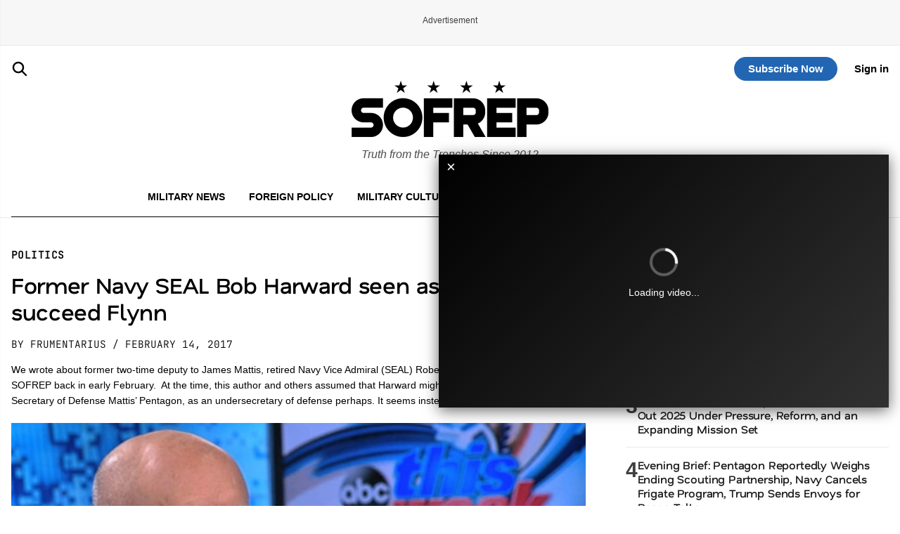

--- FILE ---
content_type: text/html; charset=utf-8
request_url: https://www.google.com/recaptcha/api2/aframe
body_size: 181
content:
<!DOCTYPE HTML><html><head><meta http-equiv="content-type" content="text/html; charset=UTF-8"></head><body><script nonce="z_0HaA4r1t7QHJQ28jrMOQ">/** Anti-fraud and anti-abuse applications only. See google.com/recaptcha */ try{var clients={'sodar':'https://pagead2.googlesyndication.com/pagead/sodar?'};window.addEventListener("message",function(a){try{if(a.source===window.parent){var b=JSON.parse(a.data);var c=clients[b['id']];if(c){var d=document.createElement('img');d.src=c+b['params']+'&rc='+(localStorage.getItem("rc::a")?sessionStorage.getItem("rc::b"):"");window.document.body.appendChild(d);sessionStorage.setItem("rc::e",parseInt(sessionStorage.getItem("rc::e")||0)+1);localStorage.setItem("rc::h",'1764186737642');}}}catch(b){}});window.parent.postMessage("_grecaptcha_ready", "*");}catch(b){}</script></body></html>

--- FILE ---
content_type: text/html; charset=UTF-8
request_url: https://tpc.googlesyndication.com/pagead/js/loader21.html?https://imasdk.googleapis.com/js/sdkloader/vpaid_adapter.js%3fadtagurl=https://pubads.g.doubleclick.net/gampad/live/ads%253Fiu%253D/23096279479/pg_outstream_sofrep1_com%2526description_url%253Dhttps%25253A%25252F%25252Fwww.navyfederal.org%25252F%2526tfcd%253D0%2526npa%253D0%2526sz%253D200x200%25257C300x250%25257C400x300%25257C640x360%25257C640x480%2526min_ad_duration%253D15000%2526max_ad_duration%253D30000%2526gdfp_req%253D1%2526unviewed_position_start%253D1%2526output%253Dvast%2526env%253Dvp%2526vpos%253Dpreroll%2526vpmute%253D1%2526vpa%253Dauto%2526type%253Djs%2526hl%253Den%2526vad_type%253Dlinear%2526channel%253Dvastadp&correlator=1764186736188
body_size: 17746
content:
<!DOCTYPE html>
<html style="width:100%;height:100%;">
  <head>
    <title></title>
    <style>body {overflow:hidden;margin:0px;width:100%;height:100%;}</style>
    <script type="text/javascript">(function(){/*

 Copyright The Closure Library Authors.
 SPDX-License-Identifier: Apache-2.0
*/
var n,aa=function(a){var b=0;return function(){return b<a.length?{done:!1,value:a[b++]}:{done:!0}}},ba="function"==typeof Object.defineProperties?Object.defineProperty:function(a,b,c){if(a==Array.prototype||a==Object.prototype)return a;a[b]=c.value;return a},ca=function(a){a=["object"==typeof globalThis&&globalThis,a,"object"==typeof window&&window,"object"==typeof self&&self,"object"==typeof global&&global];for(var b=0;b<a.length;++b){var c=a[b];if(c&&c.Math==Math)return c}throw Error("Cannot find global object");
},p=ca(this),q=function(a,b){if(b)a:{var c=p;a=a.split(".");for(var d=0;d<a.length-1;d++){var e=a[d];if(!(e in c))break a;c=c[e]}a=a[a.length-1];d=c[a];b=b(d);b!=d&&null!=b&&ba(c,a,{configurable:!0,writable:!0,value:b})}};
q("Symbol",function(a){if(a)return a;var b=function(f,g){this.g=f;ba(this,"description",{configurable:!0,writable:!0,value:g})};b.prototype.toString=function(){return this.g};var c="jscomp_symbol_"+(1E9*Math.random()>>>0)+"_",d=0,e=function(f){if(this instanceof e)throw new TypeError("Symbol is not a constructor");return new b(c+(f||"")+"_"+d++,f)};return e});
q("Symbol.iterator",function(a){if(a)return a;a=Symbol("Symbol.iterator");for(var b="Array Int8Array Uint8Array Uint8ClampedArray Int16Array Uint16Array Int32Array Uint32Array Float32Array Float64Array".split(" "),c=0;c<b.length;c++){var d=p[b[c]];"function"===typeof d&&"function"!=typeof d.prototype[a]&&ba(d.prototype,a,{configurable:!0,writable:!0,value:function(){return da(aa(this))}})}return a});
var da=function(a){a={next:a};a[Symbol.iterator]=function(){return this};return a},ea=function(a){return a.raw=a},r=function(a){var b="undefined"!=typeof Symbol&&Symbol.iterator&&a[Symbol.iterator];return b?b.call(a):{next:aa(a)}},fa="function"==typeof Object.create?Object.create:function(a){var b=function(){};b.prototype=a;return new b},ha;
if("function"==typeof Object.setPrototypeOf)ha=Object.setPrototypeOf;else{var ia;a:{var ja={a:!0},ka={};try{ka.__proto__=ja;ia=ka.a;break a}catch(a){}ia=!1}ha=ia?function(a,b){a.__proto__=b;if(a.__proto__!==b)throw new TypeError(a+" is not extensible");return a}:null}
var la=ha,ma=function(a,b){a.prototype=fa(b.prototype);a.prototype.constructor=a;if(la)la(a,b);else for(var c in b)if("prototype"!=c)if(Object.defineProperties){var d=Object.getOwnPropertyDescriptor(b,c);d&&Object.defineProperty(a,c,d)}else a[c]=b[c];a.I=b.prototype},na=function(){for(var a=Number(this),b=[],c=a;c<arguments.length;c++)b[c-a]=arguments[c];return b};
q("Promise",function(a){function b(){this.g=null}function c(g){return g instanceof e?g:new e(function(h){h(g)})}if(a)return a;b.prototype.h=function(g){if(null==this.g){this.g=[];var h=this;this.i(function(){h.l()})}this.g.push(g)};var d=p.setTimeout;b.prototype.i=function(g){d(g,0)};b.prototype.l=function(){for(;this.g&&this.g.length;){var g=this.g;this.g=[];for(var h=0;h<g.length;++h){var k=g[h];g[h]=null;try{k()}catch(l){this.j(l)}}}this.g=null};b.prototype.j=function(g){this.i(function(){throw g;
})};var e=function(g){this.g=0;this.i=void 0;this.h=[];this.s=!1;var h=this.j();try{g(h.resolve,h.reject)}catch(k){h.reject(k)}};e.prototype.j=function(){function g(l){return function(m){k||(k=!0,l.call(h,m))}}var h=this,k=!1;return{resolve:g(this.C),reject:g(this.l)}};e.prototype.C=function(g){if(g===this)this.l(new TypeError("A Promise cannot resolve to itself"));else if(g instanceof e)this.F(g);else{a:switch(typeof g){case "object":var h=null!=g;break a;case "function":h=!0;break a;default:h=!1}h?
this.D(g):this.m(g)}};e.prototype.D=function(g){var h=void 0;try{h=g.then}catch(k){this.l(k);return}"function"==typeof h?this.G(h,g):this.m(g)};e.prototype.l=function(g){this.o(2,g)};e.prototype.m=function(g){this.o(1,g)};e.prototype.o=function(g,h){if(0!=this.g)throw Error("Cannot settle("+g+", "+h+"): Promise already settled in state"+this.g);this.g=g;this.i=h;2===this.g&&this.A();this.B()};e.prototype.A=function(){var g=this;d(function(){if(g.u()){var h=p.console;"undefined"!==typeof h&&h.error(g.i)}},
1)};e.prototype.u=function(){if(this.s)return!1;var g=p.CustomEvent,h=p.Event,k=p.dispatchEvent;if("undefined"===typeof k)return!0;"function"===typeof g?g=new g("unhandledrejection",{cancelable:!0}):"function"===typeof h?g=new h("unhandledrejection",{cancelable:!0}):(g=p.document.createEvent("CustomEvent"),g.initCustomEvent("unhandledrejection",!1,!0,g));g.promise=this;g.reason=this.i;return k(g)};e.prototype.B=function(){if(null!=this.h){for(var g=0;g<this.h.length;++g)f.h(this.h[g]);this.h=null}};
var f=new b;e.prototype.F=function(g){var h=this.j();g.V(h.resolve,h.reject)};e.prototype.G=function(g,h){var k=this.j();try{g.call(h,k.resolve,k.reject)}catch(l){k.reject(l)}};e.prototype.then=function(g,h){function k(x,K){return"function"==typeof x?function(Na){try{l(x(Na))}catch(Oa){m(Oa)}}:K}var l,m,w=new e(function(x,K){l=x;m=K});this.V(k(g,l),k(h,m));return w};e.prototype.catch=function(g){return this.then(void 0,g)};e.prototype.V=function(g,h){function k(){switch(l.g){case 1:g(l.i);break;case 2:h(l.i);
break;default:throw Error("Unexpected state: "+l.g);}}var l=this;null==this.h?f.h(k):this.h.push(k);this.s=!0};e.resolve=c;e.reject=function(g){return new e(function(h,k){k(g)})};e.race=function(g){return new e(function(h,k){for(var l=r(g),m=l.next();!m.done;m=l.next())c(m.value).V(h,k)})};e.all=function(g){var h=r(g),k=h.next();return k.done?c([]):new e(function(l,m){function w(Na){return function(Oa){x[Na]=Oa;K--;0==K&&l(x)}}var x=[],K=0;do x.push(void 0),K++,c(k.value).V(w(x.length-1),m),k=h.next();
while(!k.done)})};return e});var t=function(a,b){return Object.prototype.hasOwnProperty.call(a,b)};
q("WeakMap",function(a){function b(){}function c(k){var l=typeof k;return"object"===l&&null!==k||"function"===l}function d(k){if(!t(k,f)){var l=new b;ba(k,f,{value:l})}}function e(k){var l=Object[k];l&&(Object[k]=function(m){if(m instanceof b)return m;Object.isExtensible(m)&&d(m);return l(m)})}if(function(){if(!a||!Object.seal)return!1;try{var k=Object.seal({}),l=Object.seal({}),m=new a([[k,2],[l,3]]);if(2!=m.get(k)||3!=m.get(l))return!1;m.delete(k);m.set(l,4);return!m.has(k)&&4==m.get(l)}catch(w){return!1}}())return a;
var f="$jscomp_hidden_"+Math.random();e("freeze");e("preventExtensions");e("seal");var g=0,h=function(k){this.g=(g+=Math.random()+1).toString();if(k){k=r(k);for(var l;!(l=k.next()).done;)l=l.value,this.set(l[0],l[1])}};h.prototype.set=function(k,l){if(!c(k))throw Error("Invalid WeakMap key");d(k);if(!t(k,f))throw Error("WeakMap key fail: "+k);k[f][this.g]=l;return this};h.prototype.get=function(k){return c(k)&&t(k,f)?k[f][this.g]:void 0};h.prototype.has=function(k){return c(k)&&t(k,f)&&t(k[f],this.g)};
h.prototype.delete=function(k){return c(k)&&t(k,f)&&t(k[f],this.g)?delete k[f][this.g]:!1};return h});
q("Map",function(a){if(function(){if(!a||"function"!=typeof a||!a.prototype.entries||"function"!=typeof Object.seal)return!1;try{var h=Object.seal({x:4}),k=new a(r([[h,"s"]]));if("s"!=k.get(h)||1!=k.size||k.get({x:4})||k.set({x:4},"t")!=k||2!=k.size)return!1;var l=k.entries(),m=l.next();if(m.done||m.value[0]!=h||"s"!=m.value[1])return!1;m=l.next();return m.done||4!=m.value[0].x||"t"!=m.value[1]||!l.next().done?!1:!0}catch(w){return!1}}())return a;var b=new WeakMap,c=function(h){this.h={};this.g=f();
this.size=0;if(h){h=r(h);for(var k;!(k=h.next()).done;)k=k.value,this.set(k[0],k[1])}};c.prototype.set=function(h,k){h=0===h?0:h;var l=d(this,h);l.list||(l.list=this.h[l.id]=[]);l.v?l.v.value=k:(l.v={next:this.g,H:this.g.H,head:this.g,key:h,value:k},l.list.push(l.v),this.g.H.next=l.v,this.g.H=l.v,this.size++);return this};c.prototype.delete=function(h){h=d(this,h);return h.v&&h.list?(h.list.splice(h.index,1),h.list.length||delete this.h[h.id],h.v.H.next=h.v.next,h.v.next.H=h.v.H,h.v.head=null,this.size--,
!0):!1};c.prototype.clear=function(){this.h={};this.g=this.g.H=f();this.size=0};c.prototype.has=function(h){return!!d(this,h).v};c.prototype.get=function(h){return(h=d(this,h).v)&&h.value};c.prototype.entries=function(){return e(this,function(h){return[h.key,h.value]})};c.prototype.keys=function(){return e(this,function(h){return h.key})};c.prototype.values=function(){return e(this,function(h){return h.value})};c.prototype.forEach=function(h,k){for(var l=this.entries(),m;!(m=l.next()).done;)m=m.value,
h.call(k,m[1],m[0],this)};c.prototype[Symbol.iterator]=c.prototype.entries;var d=function(h,k){var l=k&&typeof k;"object"==l||"function"==l?b.has(k)?l=b.get(k):(l=""+ ++g,b.set(k,l)):l="p_"+k;var m=h.h[l];if(m&&t(h.h,l))for(h=0;h<m.length;h++){var w=m[h];if(k!==k&&w.key!==w.key||k===w.key)return{id:l,list:m,index:h,v:w}}return{id:l,list:m,index:-1,v:void 0}},e=function(h,k){var l=h.g;return da(function(){if(l){for(;l.head!=h.g;)l=l.H;for(;l.next!=l.head;)return l=l.next,{done:!1,value:k(l)};l=null}return{done:!0,
value:void 0}})},f=function(){var h={};return h.H=h.next=h.head=h},g=0;return c});var oa=function(a,b){a instanceof String&&(a+="");var c=0,d=!1,e={next:function(){if(!d&&c<a.length){var f=c++;return{value:b(f,a[f]),done:!1}}d=!0;return{done:!0,value:void 0}}};e[Symbol.iterator]=function(){return e};return e};q("Array.prototype.entries",function(a){return a?a:function(){return oa(this,function(b,c){return[b,c]})}});
q("Object.entries",function(a){return a?a:function(b){var c=[],d;for(d in b)t(b,d)&&c.push([d,b[d]]);return c}});q("Array.prototype.keys",function(a){return a?a:function(){return oa(this,function(b){return b})}});q("Object.is",function(a){return a?a:function(b,c){return b===c?0!==b||1/b===1/c:b!==b&&c!==c}});
q("Array.prototype.includes",function(a){return a?a:function(b,c){var d=this;d instanceof String&&(d=String(d));var e=d.length;c=c||0;for(0>c&&(c=Math.max(c+e,0));c<e;c++){var f=d[c];if(f===b||Object.is(f,b))return!0}return!1}});
q("String.prototype.includes",function(a){return a?a:function(b,c){if(null==this)throw new TypeError("The 'this' value for String.prototype.includes must not be null or undefined");if(b instanceof RegExp)throw new TypeError("First argument to String.prototype.includes must not be a regular expression");return-1!==(this+"").indexOf(b,c||0)}});q("Array.prototype.values",function(a){return a?a:function(){return oa(this,function(b,c){return c})}});
q("Array.from",function(a){return a?a:function(b,c,d){c=null!=c?c:function(h){return h};var e=[],f="undefined"!=typeof Symbol&&Symbol.iterator&&b[Symbol.iterator];if("function"==typeof f){b=f.call(b);for(var g=0;!(f=b.next()).done;)e.push(c.call(d,f.value,g++))}else for(f=b.length,g=0;g<f;g++)e.push(c.call(d,b[g],g));return e}});
var u=this||self,pa=function(){},v=function(a){var b=typeof a;return"object"!=b?b:a?Array.isArray(a)?"array":b:"null"},qa=function(a){var b=v(a);return"array"==b||"object"==b&&"number"==typeof a.length},y=function(a){var b=typeof a;return"object"==b&&null!=a||"function"==b},ra=function(a,b,c){return a.call.apply(a.bind,arguments)},sa=function(a,b,c){if(!a)throw Error();if(2<arguments.length){var d=Array.prototype.slice.call(arguments,2);return function(){var e=Array.prototype.slice.call(arguments);
Array.prototype.unshift.apply(e,d);return a.apply(b,e)}}return function(){return a.apply(b,arguments)}},ta=function(a,b,c){Function.prototype.bind&&-1!=Function.prototype.bind.toString().indexOf("native code")?ta=ra:ta=sa;return ta.apply(null,arguments)},ua=function(a,b){var c=Array.prototype.slice.call(arguments,1);return function(){var d=c.slice();d.push.apply(d,arguments);return a.apply(this,d)}},z=function(a,b){function c(){}c.prototype=b.prototype;a.I=b.prototype;a.prototype=new c;a.prototype.constructor=
a;a.Na=function(d,e,f){for(var g=Array(arguments.length-2),h=2;h<arguments.length;h++)g[h-2]=arguments[h];return b.prototype[e].apply(d,g)}},va=function(a){return a};function wa(a){if(Error.captureStackTrace)Error.captureStackTrace(this,wa);else{var b=Error().stack;b&&(this.stack=b)}a&&(this.message=String(a))}z(wa,Error);wa.prototype.name="CustomError";var xa=function(a,b){a=a.split("%s");for(var c="",d=a.length-1,e=0;e<d;e++)c+=a[e]+(e<b.length?b[e]:"%s");wa.call(this,c+a[d])};z(xa,wa);xa.prototype.name="AssertionError";
var ya=function(a,b,c,d){var e="Assertion failed";if(c){e+=": "+c;var f=d}else a&&(e+=": "+a,f=b);throw new xa(""+e,f||[]);},A=function(a,b,c){a||ya("",null,b,Array.prototype.slice.call(arguments,2))},za=function(a,b){throw new xa("Failure"+(a?": "+a:""),Array.prototype.slice.call(arguments,1));},Aa=function(a,b,c){"number"!==typeof a&&ya("Expected number but got %s: %s.",[v(a),a],b,Array.prototype.slice.call(arguments,2));return a},Ba=function(a,b,c){"string"!==typeof a&&ya("Expected string but got %s: %s.",
[v(a),a],b,Array.prototype.slice.call(arguments,2));return a},Ca=function(a,b,c){Array.isArray(a)||ya("Expected array but got %s: %s.",[v(a),a],b,Array.prototype.slice.call(arguments,2))},Da=function(a,b,c){"boolean"!==typeof a&&ya("Expected boolean but got %s: %s.",[v(a),a],b,Array.prototype.slice.call(arguments,2));return a};A(!0);var Ea=function(a){return/^[\s\xa0]*$/.test(a)};var Fa;a:{var Ga=u.navigator;if(Ga){var Ha=Ga.userAgent;if(Ha){Fa=Ha;break a}}Fa=""}function B(a){return-1!=Fa.indexOf(a)};var Ia=Array.prototype.indexOf?function(a,b){A(null!=a.length);return Array.prototype.indexOf.call(a,b,void 0)}:function(a,b){if("string"===typeof a)return"string"!==typeof b||1!=b.length?-1:a.indexOf(b,0);for(var c=0;c<a.length;c++)if(c in a&&a[c]===b)return c;return-1},C=Array.prototype.forEach?function(a,b){A(null!=a.length);Array.prototype.forEach.call(a,b,void 0)}:function(a,b){for(var c=a.length,d="string"===typeof a?a.split(""):a,e=0;e<c;e++)e in d&&b.call(void 0,d[e],e,a)};
function Ja(a){var b=a.length;if(0<b){for(var c=Array(b),d=0;d<b;d++)c[d]=a[d];return c}return[]};var Ka=function(a){Ka[" "](a);return a};Ka[" "]=pa;var La=function(a,b){try{return Ka(a[b]),!0}catch(c){}return!1};var Ma=B("Trident")||B("MSIE"),Pa=B("Gecko")&&!(-1!=Fa.toLowerCase().indexOf("webkit")&&!B("Edge"))&&!(B("Trident")||B("MSIE"))&&!B("Edge");var Qa="function"===typeof Symbol&&"symbol"===typeof Symbol()?Symbol("INTERNAL_ARRAY_STATE"):void 0;var Ra=Object,Sa=Ra.freeze,D=[];Ca(D,"state is only maintained on arrays.");Object.isFrozen(D)||(Qa?D[Qa]|=1:void 0!==D.g?D.g|=1:Object.defineProperties(D,{g:{value:1,configurable:!0,writable:!0,enumerable:!1}}));Sa.call(Ra,D);var Ta=document;var E=function(a,b){this.g=a===Ua&&b||"";this.h=Va};E.prototype.aa=!0;E.prototype.$=function(){return this.g};E.prototype.toString=function(){return"Const{"+this.g+"}"};var Wa=function(a){if(a instanceof E&&a.constructor===E&&a.h===Va)return a.g;za("expected object of type Const, got '"+a+"'");return"type_error:Const"},Va={},Ua={};function Xa(a,b,c){for(var d in a)b.call(c,a[d],d,a)}function Ya(a){for(var b in a)delete a[b]}var Za="constructor hasOwnProperty isPrototypeOf propertyIsEnumerable toLocaleString toString valueOf".split(" ");function $a(a,b){for(var c,d,e=1;e<arguments.length;e++){d=arguments[e];for(c in d)a[c]=d[c];for(var f=0;f<Za.length;f++)c=Za[f],Object.prototype.hasOwnProperty.call(d,c)&&(a[c]=d[c])}};var ab;var F=function(a,b){this.g=b===bb?a:""};F.prototype.aa=!0;F.prototype.$=function(){return this.g.toString()};F.prototype.toString=function(){return this.g+""};var bb={},cb=function(a){if(void 0===ab){var b=null;var c=u.trustedTypes;if(c&&c.createPolicy){try{b=c.createPolicy("goog#html",{createHTML:va,createScript:va,createScriptURL:va})}catch(d){u.console&&u.console.error(d.message)}ab=b}else ab=b}a=(b=ab)?b.createScriptURL(a):a;return new F(a,bb)};var G=function(a,b){this.g=b===db?a:""};G.prototype.aa=!0;G.prototype.$=function(){return this.g.toString()};G.prototype.toString=function(){return this.g.toString()};var db={};/*

 SPDX-License-Identifier: Apache-2.0
*/
var eb={};function fb(a){if(a!==eb)throw Error("Bad secret");};function gb(){var a="undefined"!==typeof window?window.trustedTypes:void 0;return null!==a&&void 0!==a?a:null}var hb;function ib(){var a,b;if(void 0===hb)try{hb=null!==(b=null===(a=gb())||void 0===a?void 0:a.createPolicy("google#safe",{createHTML:function(c){return c},createScript:function(c){return c},createScriptURL:function(c){return c}}))&&void 0!==b?b:null}catch(c){hb=null}return hb};var jb=function(){},kb=function(a,b){fb(b);this.g=a};ma(kb,jb);kb.prototype.toString=function(){return this.g.toString()};function lb(a){var b,c=null===(b=ib())||void 0===b?void 0:b.createScriptURL(a);return new kb(null!==c&&void 0!==c?c:a,eb)};var mb=function(){},nb=function(a,b){fb(b);this.g=a};ma(nb,mb);nb.prototype.toString=function(){return this.g};var ob=new nb("about:invalid#zTSz",eb);var pb=function(a){this.pa=a};function qb(a){return new pb(function(b){return b.substr(0,a.length+1).toLowerCase()===a+":"})}var rb=[qb("data"),qb("http"),qb("https"),qb("mailto"),qb("ftp"),new pb(function(a){return/^[^:]*([/?#]|$)/.test(a)})];function sb(a){var b=na.apply(1,arguments);if(!Array.isArray(a)||!Array.isArray(a.raw))throw new TypeError("trustedResourceUrl is a template literal tag function and can only be called as such (e.g. trustedResourceUrl`/somepath.js`)");if(0===b.length)return lb(a[0]);var c=a[0].toLowerCase();if(/^data:/.test(c))throw Error("Data URLs cannot have expressions in the template literal input.");if(/^https:\/\//.test(c)||/^\/\//.test(c)){var d=c.indexOf("//")+2;var e=c.indexOf("/",d);if(e<=d)throw Error("Can't interpolate data in a url's origin, Please make sure to fully specify the origin, terminated with '/'.");
d=c.substring(d,e);if(!/^[0-9a-z.:-]+$/i.test(d))throw Error("The origin contains unsupported characters.");if(!/^[^:]*(:[0-9]+)?$/i.test(d))throw Error("Invalid port number.");if(!/(^|\.)[a-z][^.]*$/i.test(d))throw Error("The top-level domain must start with a letter.");d=!0}else d=!1;if(d=!d){if(/^\//.test(c))if("/"===c||1<c.length&&"/"!==c[1]&&"\\"!==c[1])d=!0;else throw Error("The path start in the url is invalid.");else d=!1;d=!d}if(d){if(/^about:blank/.test(c)){if("about:blank"!==c&&!/^about:blank#/.test(c))throw Error("The about url is invalid.");
c=!0}else c=!1;d=!c}if(d)throw Error("Trying to interpolate expressions in an unsupported url format.");c=[a[0]];for(d=0;d<b.length;d++)c.push(encodeURIComponent(b[d])),c.push(a[d+1]);return lb(c.join(""))};function tb(a){if(a instanceof jb)if(a instanceof kb)a=a.g;else throw Error("Unexpected type when unwrapping TrustedResourceUrl");else a instanceof F&&a.constructor===F?a=a.g:(za("expected object of type TrustedResourceUrl, got '"+a+"' of type "+v(a)),a="type_error:TrustedResourceUrl");return a}
function ub(a){if(a instanceof mb)if(a instanceof nb)a=a.g;else throw Error("Unexpected type when unwrapping SafeUrl");else a instanceof G&&a.constructor===G?a=a.g:(za("expected object of type SafeUrl, got '"+a+"' of type "+v(a)),a="type_error:SafeUrl");return a};function vb(a,b){a.src=tb(b);var c;b=(a.ownerDocument&&a.ownerDocument.defaultView||window).document;var d=null===(c=b.querySelector)||void 0===c?void 0:c.call(b,"script[nonce]");(c=d?d.nonce||d.getAttribute("nonce")||"":"")&&a.setAttribute("nonce",c)};var wb=function(a){var b=0,c=!1,d=[],e=function(){b=0;c&&(c=!1,f())},f=function(){b=u.setTimeout(e,1E3);var g=d;d=[];a.apply(void 0,g)};return function(g){d=arguments;b?c=!0:f()}};var xb=function(a,b,c){a.addEventListener&&a.addEventListener(b,c,!1)},yb=function(a,b,c){a.removeEventListener&&a.removeEventListener(b,c,!1)},zb=function(a){var b=void 0===b?{}:b;if("function"===typeof window.CustomEvent)var c=new CustomEvent("rum_blp",b);else c=document.createEvent("CustomEvent"),c.initCustomEvent("rum_blp",!!b.bubbles,!!b.cancelable,b.detail);a.dispatchEvent(c)};var Ab=function(a){return null==a?"":String(a)};var Cb=function(a,b){Xa(b,function(c,d){c&&"object"==typeof c&&c.aa&&(c=c.$());"style"==d?a.style.cssText=c:"class"==d?a.className=c:"for"==d?a.htmlFor=c:Bb.hasOwnProperty(d)?a.setAttribute(Bb[d],c):0==d.lastIndexOf("aria-",0)||0==d.lastIndexOf("data-",0)?a.setAttribute(d,c):a[d]=c})},Bb={cellpadding:"cellPadding",cellspacing:"cellSpacing",colspan:"colSpan",frameborder:"frameBorder",height:"height",maxlength:"maxLength",nonce:"nonce",role:"role",rowspan:"rowSpan",type:"type",usemap:"useMap",valign:"vAlign",
width:"width"},Eb=function(a,b,c){var d=arguments,e=document,f=d[1];var g=String(d[0]);g=String(g);"application/xhtml+xml"===e.contentType&&(g=g.toLowerCase());g=e.createElement(g);f&&("string"===typeof f?g.className=f:Array.isArray(f)?g.className=f.join(" "):Cb(g,f));2<d.length&&Db(e,g,d);return g},Db=function(a,b,c){function d(h){h&&b.appendChild("string"===typeof h?a.createTextNode(h):h)}for(var e=2;e<c.length;e++){var f=c[e];if(!qa(f)||y(f)&&0<f.nodeType)d(f);else{a:{if(f&&"number"==typeof f.length){if(y(f)){var g=
"function"==typeof f.item||"string"==typeof f.item;break a}if("function"===typeof f){g="function"==typeof f.item;break a}}g=!1}C(g?Ja(f):f,d)}}};var Fb=RegExp("^(?:([^:/?#.]+):)?(?://(?:([^\\\\/?#]*)@)?([^\\\\/?#]*?)(?::([0-9]+))?(?=[\\\\/?#]|$))?([^?#]+)?(?:\\?([^#]*))?(?:#([\\s\\S]*))?$"),Gb=function(a,b){if(a){a=a.split("&");for(var c=0;c<a.length;c++){var d=a[c].indexOf("="),e=null;if(0<=d){var f=a[c].substring(0,d);e=a[c].substring(d+1)}else f=a[c];b(f,e?decodeURIComponent(e.replace(/\+/g," ")):"")}}};var Hb=function(a){try{return!!a&&null!=a.location.href&&La(a,"foo")}catch(b){return!1}},Ib=function(a,b){if(a)for(var c in a)Object.prototype.hasOwnProperty.call(a,c)&&b.call(void 0,a[c],c,a)},Jb=function(a,b){b=void 0===b?document:b;return b.createElement(String(a).toLowerCase())};var Kb=function(a){a=void 0===a?u:a;var b=a.context||a.AMP_CONTEXT_DATA;if(!b)try{b=a.parent.context||a.parent.AMP_CONTEXT_DATA}catch(c){}try{if(b&&b.pageViewId&&b.canonicalUrl)return b}catch(c){}return null};var Lb=function(a,b){a.google_image_requests||(a.google_image_requests=[]);var c=Jb("IMG",a.document);c.src=b;a.google_image_requests.push(c)},Nb=function(){var a="https://pagead2.googlesyndication.com/pagead/gen_204?id=badpubwin";Ib({stack:Error().stack},function(b,c){b&&(a+="&"+c+"="+encodeURIComponent(b))});Mb(a)},Mb=function(a){var b=window;b.fetch?b.fetch(a,{keepalive:!0,credentials:"include",redirect:"follow",method:"get",mode:"no-cors"}):Lb(b,a)};var Ob=!!window.google_async_iframe_id,H=Ob&&window.parent||window,Pb=function(){if(Ob&&!Hb(H)){.01>Math.random()&&Nb();var a="."+Ta.domain;try{for(;2<a.split(".").length&&!Hb(H);)Ta.domain=a=a.substr(a.indexOf(".")+1),H=window.parent}catch(b){}Hb(H)||(H=window)}return H};var Qb=new function(a,b){this.g=a;this.defaultValue=void 0===b?!1:b}(1954);var Rb=/^((market|itms|intent|itms-appss):\/\/)/i;var Sb=function(){this.S={}},Tb=null,Ub={},Vb=(Ub[8]="google_prev_ad_formats_by_region",Ub[9]="google_prev_ad_slotnames_by_region",Ub);var Wb=[],Xb=function(a){A(!Object.isSealed(a),"Cannot use getInstance() with a sealed constructor.");var b="ba";if(a.ba&&a.hasOwnProperty(b))return a.ba;Wb.push(a);var c=new a;a.ba=c;A(a.hasOwnProperty(b),"Could not instantiate singleton.");return c};var Yb=function(){var a={};this.g=function(){var b=Qb.g,c=Qb.defaultValue;return null!=a[b]?Da(a[b]):c}};var Zb=function(a,b){var c=void 0===c?{}:c;this.error=a;this.context=b.context;this.msg=b.message||"";this.id=b.id||"jserror";this.meta=c};var $b=null;var ac=function(){var a=u.performance;return a&&a.now&&a.timing?Math.floor(a.now()+a.timing.navigationStart):Date.now()},bc=function(){var a=void 0===a?u:a;return(a=a.performance)&&a.now?a.now():null};var cc=function(a,b){var c=bc()||ac();this.label=a;this.type=b;this.value=c;this.duration=0;this.uniqueId=Math.random();this.slotId=void 0};var I=u.performance,dc=!!(I&&I.mark&&I.measure&&I.clearMarks),ec=function(a){var b=!1,c;return function(){b||(c=a(),b=!0);return c}}(function(){var a;if(a=dc){var b;if(null===$b){$b="";try{a="";try{a=u.top.location.hash}catch(c){a=u.location.hash}a&&($b=(b=a.match(/\bdeid=([\d,]+)/))?b[1]:"")}catch(c){}}b=$b;a=!!b.indexOf&&0<=b.indexOf("1337")}return a}),J=function(a,b){this.l=[];this.g=b||u;var c=null;b&&(b.google_js_reporting_queue=b.google_js_reporting_queue||[],this.l=b.google_js_reporting_queue,
c=b.google_measure_js_timing);this.s=ec()||(null!=c?c:Math.random()<a)};J.prototype.D=function(){this.s=!1;this.l!=this.g.google_js_reporting_queue&&(ec()&&C(this.l,fc),this.l.length=0)};J.prototype.F=function(a){!this.s||2048<this.l.length||this.l.push(a)};var fc=function(a){a&&I&&ec()&&(I.clearMarks("goog_"+a.label+"_"+a.uniqueId+"_start"),I.clearMarks("goog_"+a.label+"_"+a.uniqueId+"_end"))};
J.prototype.start=function(a,b){if(!this.s)return null;a=new cc(a,b);b="goog_"+a.label+"_"+a.uniqueId+"_start";I&&ec()&&I.mark(b);return a};J.prototype.end=function(a){if(this.s&&(A(a),"number"===typeof a.value)){a.duration=(bc()||ac())-a.value;var b="goog_"+a.label+"_"+a.uniqueId+"_end";I&&ec()&&I.mark(b);this.F(a)}};var gc=ea(["https://pagead2.googlesyndication.com/pagead/js/err_rep.js"]),hc=function(){this.g=null};var ic=function(a){var b;a.visibilityState?b="visibilitychange":a.mozVisibilityState?b="mozvisibilitychange":a.webkitVisibilityState&&(b="webkitvisibilitychange");return b};var jc=function(a){a=a._google_rum_ns_=a._google_rum_ns_||{};return a.pq=a.pq||[]};var kc=function(a,b,c){Ib(b,function(d,e){var f=c&&c[e];!d&&0!==d||f||(a+="&"+encodeURIComponent(e)+"="+encodeURIComponent(String(d)),c&&(c[e]=!0))});return a},pc=function(a,b,c,d,e,f,g,h){f=void 0===f?Infinity:f;g=void 0===g?!1:g;J.call(this,a,h);var k=this;this.B=0;this.J=f;this.P=b;this.G=c;this.o=d;this.R=e;a=this.g.navigator;this.M=!("csi.gstatic.com"!==this.G||!a||!a.sendBeacon);this.j={};this.A={};this.g.performance&&this.g.performance.now||L(this,"dat",1);a&&a.deviceMemory&&L(this,"dmc",a.deviceMemory);
this.g===this.g.top&&L(this,"top",1);this.T=!g;this.K=function(){k.g.setTimeout(function(){return M(k)},1100)};this.Y=[];this.N=function(){lc(k,1)};this.L=function(){lc(k,2)};this.X=wb(function(){M(k)});this.Z=function(){var m=k.g.document;(null!=m.hidden?m.hidden:null!=m.mozHidden?m.mozHidden:null!=m.webkitHidden&&m.webkitHidden)&&k.X()};this.u=this.g.setTimeout(function(){return M(k)},5E3);this.m={};this.i=b.length+c.length+d.length+e.length+3;this.h=0;C(this.l,function(m){return mc(k,m)});this.C=
[];b=jc(this.g);var l=function(m){Ca(m);A(2===m.length);var w=Ba(m[0]);m=Ba(m[1]);var x=w.length+m.length+2;8E3<k.i+k.h+x&&M(k);k.C.push([w,m]);k.h+=x;6E3<=k.i+k.h&&M(k);return 0};C(b,function(m){return l(m)});b.length=0;b.push=l;nc(this);oc(this)};ma(pc,J);
var oc=function(a){"complete"===a.g.document.readyState?a.g.setTimeout(function(){return M(a)},0):xb(a.g,"load",a.K);var b=ic(a.g.document);"undefined"!==typeof b&&xb(a.g,b,a.Z);Xb(Yb).g()||xb(a.g,"unload",a.N);xb(a.g,"pagehide",a.L)},L=function(a,b,c){c=String(c);a.i=null!=a.j[b]?a.i+(c.length-a.j[b].length):a.i+(b.length+c.length+2);a.j[b]=c},qc=function(a){null!=a.j.uet&&(a.i-=3+a.j.uet.length+2,delete a.j.uet)},sc=function(a,b,c){var d=b+"="+c;a.A[d]||(rc(a,b,c,!1),1E3>d.length&&(a.A[d]=!0))},
rc=function(a,b,c,d,e){e=void 0===e?"":e;var f=null==a.m[b]?b.length+c.length+2:d?c.length+(void 0===e?"":e).length:c.length-a.m[b].length;8E3<a.i+a.h+f&&(M(a),f=b.length+c.length+2);a.m[b]=d&&null!=a.m[b]?a.m[b]+(""+(void 0===e?"":e)+c):c;a.h+=f;6E3<=a.i+a.h&&M(a)},M=function(a){if(a.s&&a.T){try{if(a.h){var b=a.m;a.B++;var c=tc(a,b);b=!1;try{b=!!(a.M&&a.g.navigator&&a.g.navigator.sendBeacon(c,null))}catch(f){a.M=!1}b||Lb(a.g,c);nc(a);a.B===a.J&&a.D()}}catch(f){b=f;c=new hc;var d=void 0===d?"jserror":
d;if(!(Math.random()>(void 0===e?.01:e)||(b.error&&b.meta&&b.id||(b=new Zb(b,{context:358,id:d})),u.google_js_errors=u.google_js_errors||[],u.google_js_errors.push(b),u.error_rep_loaded))){d=sb(gc);var e=u.document;null==(c=c.g)&&(c=new E(Ua,"TS-Closure conversions of the same types"),d=tb(d).toString(),Ba(Wa(c),"must provide justification"),A(!Ea(Wa(c)),"must provide non-empty justification"),c=cb(d));d=Jb("SCRIPT",e);vb(d,c);(e=e.getElementsByTagName("script")[0])&&e.parentNode&&e.parentNode.insertBefore(d,
e);u.error_rep_loaded=!0}}a.m={};a.h=0;a.l.length=0;a.g.clearTimeout(a.u);a.u=0}},tc=function(a,b){A(2==a.o.split("?").length);A("="==a.o[a.o.length-1]);var c=a.P+"//"+a.G+a.o+a.R,d={};c=kc(c,a.j,d);c=kc(c,b,d);a.g.google_timing_params&&(c=kc(c,a.g.google_timing_params,d),a.g.google_timing_params=void 0);C(a.C,function(e){A(2===e.length);var f=r(e);e=f.next().value;f=f.next().value;var g={};c=kc(c,(g[e]=f,g))});a.C.length=0;return c},nc=function(a){L(a,"puid",(a.B+1).toString(36)+"~"+Date.now().toString(36))},
mc=function(a,b){var c="met."+b.type,d="number"===typeof b.value?Math.round(b.value).toString(36):b.value,e=Math.round(b.duration);b=""+b.label+(null!=b.slotId?"_"+b.slotId:"")+("."+d)+(0<e?"_"+e.toString(36):"");rc(a,c,b,!0,"~")};pc.prototype.F=function(a){this.s&&this.B<this.J&&(J.prototype.F.call(this,a),mc(this,a))};
pc.prototype.D=function(){J.prototype.D.call(this);this.g.clearTimeout(this.u);this.h=this.u=0;this.m={};Ya(this.A);Ya(this.j);yb(this.g,"load",this.K);Xb(Yb).g()||yb(this.g,"unload",this.N);yb(this.g,"pagehide",this.L)};var lc=function(a,b){L(a,"uet",b);C(a.Y,function(c){try{c()}catch(d){}});zb(a.g);M(a);qc(a)};var uc=Object.freeze||function(a){return a};var vc=function(){this.name="CONFIG";this.value=700};vc.prototype.toString=function(){return this.name};var wc=new vc,xc=function(){this.g=null;this.h=[]},yc=function(){this.entries={};var a=new xc;a.g=wc;this.entries[""]=a},zc,Ac=function(a,b,c){var d=a.entries[b];if(d)return void 0!==c&&(d.g=c),d;d=Ac(a,b.substr(0,b.lastIndexOf(".")));var e=new xc;a.entries[b]=e;d.h.push(e);void 0!==c&&(e.g=c);return e};var Bc=function(){this.g=new pc(1,"https:","csi.gstatic.com","/csi?v=2&s=","ima",void 0,!0);if(Tb)var a=Tb;else{a=((a=Kb())?Hb(a.master)?a.master:null:null)||Pb();var b=a.google_persistent_state_async;a=null!=b&&"object"==typeof b&&null!=b.S&&"object"==typeof b.S?Tb=b:a.google_persistent_state_async=Tb=new Sb}b=Pb();var c=Kb(b);if(c)(c=c||Kb())?(b=c.pageViewId,c=c.clientId,"string"===typeof c&&(b+=c.replace(/\D/g,"").substr(0,6))):b=null,b=+b;else{for(c=b;b&&b!=b.parent;)b=b.parent,Hb(b)&&(c=b);b=
c;(c=b.google_global_correlator)||(b.google_global_correlator=c=1+Math.floor(Math.random()*Math.pow(2,43)));b=c}c=Vb[7]||"google_ps_7";a=a.S;var d=a[c];a=void 0===d?a[c]=b:d;null!=a&&L(this.g,"c",a);a=parseInt(this.g.j.c,10)/2;null!=a&&L(this.g,"slotId",a);a=Ac;zc||(zc=new yc);a(zc,"google3.javascript.ads.imalib.instrumentation.Instrumentation",void 0)};var Cc=function(){if(!u.addEventListener||!Object.defineProperty)return!1;var a=!1,b=Object.defineProperty({},"passive",{get:function(){a=!0}});try{u.addEventListener("test",pa,b),u.removeEventListener("test",pa,b)}catch(c){}return a}();function Dc(a,b){if("undefined"!==typeof ReportingObserver){var c=function(e){e=r(e);for(var f=e.next();!f.done;f=e.next())f=f.value,a(f)&&b(f)},d=new ReportingObserver(c,{buffered:!0});u.addEventListener("unload",function(){c(d.takeRecords(),d);d.disconnect()});d.observe()}}function Ec(a){Dc(function(b){return b.body&&"HeavyAdIntervention"===b.body.id},a)}
function Fc(a){Ec(function(b){b=b.body.message;b.includes("CPU")?a("heavy_ad_intervention_cpu"):b.includes("network")&&a("heavy_ad_intervention_network")})}function Gc(a){a=void 0===a?null:a;Dc(function(b){return b.body&&"HeavyAdIntervention"===b.body.id},function(b){var c=b.body.message,d=Xb(Bc);null!=c&&sc(d.g,"ham",c);c.includes("CPU")?sc(d.g,"hacpu","true"):c.includes("network")&&sc(d.g,"habytes","true");a&&a(b)})};var Hc={ra:"collapseAd",sa:"expandAd",ta:"getAdIcons",ua:"getAdCompanions",va:"getAdDuration",wa:"getAdExpanded",xa:"getAdHeight",ya:"getAdLinear",za:"getAdRemainingTime",Aa:"getAdSkippableState",Ba:"getAdVolume",Ca:"getAdWidth",Da:"handshakeVersion",INIT:"initAd",Ea:"pauseAd",Fa:"resizeAd",Ga:"resumeAd",Ia:"skipAd",Ja:"startAd",Ha:"setAdVolume",Ka:"stopAd",La:"subscribe",Ma:"unsubscribe"};var Kc=function(a){var b=[];Ic(new Jc,a,b);return b.join("")},Jc=function(){},Ic=function(a,b,c){if(null==b)c.push("null");else{if("object"==typeof b){if(Array.isArray(b)){var d=b;b=d.length;c.push("[");for(var e="",f=0;f<b;f++)c.push(e),Ic(a,d[f],c),e=",";c.push("]");return}if(b instanceof String||b instanceof Number||b instanceof Boolean)b=b.valueOf();else{c.push("{");e="";for(d in b)Object.prototype.hasOwnProperty.call(b,d)&&(f=b[d],"function"!=typeof f&&(c.push(e),Lc(d,c),c.push(":"),Ic(a,f,c),
e=","));c.push("}");return}}switch(typeof b){case "string":Lc(b,c);break;case "number":c.push(isFinite(b)&&!isNaN(b)?String(b):"null");break;case "boolean":c.push(String(b));break;case "function":c.push("null");break;default:throw Error("Unknown type: "+typeof b);}}},Mc={'"':'\\"',"\\":"\\\\","/":"\\/","\b":"\\b","\f":"\\f","\n":"\\n","\r":"\\r","\t":"\\t","\x0B":"\\u000b"},Nc=/\uffff/.test("\uffff")?/[\\"\x00-\x1f\x7f-\uffff]/g:/[\\"\x00-\x1f\x7f-\xff]/g,Lc=function(a,b){b.push('"',a.replace(Nc,
function(c){var d=Mc[c];d||(d="\\u"+(c.charCodeAt(0)|65536).toString(16).substr(1),Mc[c]=d);return d}),'"')};var Oc=function(a,b,c,d){this.m=a;this.g=b;this.j=c;this.l=d;this.h=new Map;this.i=!1},Pc=function(a){N(a,a.ea,"AdClickThru");N(a,a.fa,"AdDurationChange");N(a,a.ga,"AdError");N(a,a.ha,"AdExpandedChange");N(a,function(){return O(a,"AdImpression")},"AdImpression");N(a,a.ia,"AdInteraction");N(a,a.ja,"AdLinearChange");N(a,a.ka,"AdLoaded");N(a,a.la,"AdLog");N(a,function(){return O(a,"AdPaused")},"AdPaused");N(a,function(){return O(a,"AdPlaying")},"AdPlaying");N(a,a.ma,"AdRemainingTimeChange");N(a,function(){return O(a,
"AdSizeChange")},"AdSizeChange");N(a,function(){return O(a,"AdSkipped")},"AdSkipped");N(a,function(){return O(a,"AdStarted")},"AdStarted");N(a,a.na,"AdStopped");N(a,function(){return O(a,"AdSkippableStateChange")},"AdSkippableStateChange");N(a,function(){return O(a,"AdUserAcceptInvitation")},"AdUserAcceptInvitation");N(a,function(){return O(a,"AdUserClose")},"AdUserClose");N(a,function(){return O(a,"AdUserMinimize")},"AdUserMinimize");N(a,function(){return O(a,"AdVideoComplete")},"AdVideoComplete");
N(a,function(){return O(a,"AdVideoFirstQuartile")},"AdVideoFirstQuartile");N(a,function(){return O(a,"AdVideoMidpoint")},"AdVideoMidpoint");N(a,function(){return O(a,"AdVideoStart")},"AdVideoStart");N(a,function(){return O(a,"AdVideoThirdQuartile")},"AdVideoThirdQuartile");N(a,a.oa,"AdVolumeChange");N(a,a.qa,"Ping")};n=Oc.prototype;
n.ea=function(a,b,c){var d=null;Ea(Ab(a))?Ea(Ab(this.j))||(d=this.j):d=a;if(c&&null!=d&&(c=d,a=this.l,a=null!=a?a:"",Ma&&(a=""),!Ea(Ab(c)))){if(c instanceof G||!Rb.test(c))var e=c;else e=new E(Ua,"Mobile App Ads Url type to be enabled for sonic"),Ba(Wa(e),"must provide justification"),A(!Ea(Wa(e)),"must provide non-empty justification"),e=new G(c,db);if(e instanceof G)c=e;else{var f=void 0===f?rb:f;a:{f=void 0===f?rb:f;for(e=0;e<f.length;++e){var g=f[e];if(g instanceof pb&&g.pa(c)){c=new nb(c,eb);
break a}}c=void 0}c=c||ob}window.open(ub(c),"_blank",a)}O(this,"AdClickThru",{url:d,id:b})};n.fa=function(){var a=this.g.getAdDuration(),b=this.g.getAdRemainingTime();O(this,"AdDurationChange",{duration:a,remainingTime:b})};n.ga=function(a){O(this,"AdError",{message:a})};n.ha=function(){var a={};a.expanded=this.g.getAdExpanded();O(this,"AdExpandedChange",a)};n.ia=function(a){O(this,"AdInteraction",{id:a})};n.ja=function(){var a={};a.isLinear=this.g.getAdLinear();O(this,"AdLinearChange",a)};
n.ka=function(){var a={companions:"function"===typeof this.g.getAdCompanions?this.g.getAdCompanions():""};O(this,"AdLoaded",a)};n.la=function(a){O(this,"AdLog",{message:a})};n.ma=function(){var a={remainingTime:this.g.getAdRemainingTime()};O(this,"AdRemainingTimeChange",a)};
n.na=function(){for(var a=r(this.h),b=a.next();!b.done;b=a.next()){var c=r(b.value);b=c.next().value;c=c.next().value;if(this.g){try{this.g.unsubscribe(c,b)}catch(d){}try{this.g.unsubscribe(b,c)}catch(d){}}}this.h.clear();O(this,"AdStopped");this.i=!0};n.oa=function(){var a={volume:this.g.getAdVolume()};O(this,"AdVolumeChange",a)};n.qa=function(a){O(this,"Ping",{url:a})};
var N=function(a,b,c){a.h.set(c,b.bind(a));a.g.subscribe(b.bind(a),c)},O=function(a,b,c){c=void 0===c?{}:c;a.i||(a={type:b,session:a.m},$a(a,c),window.parent!=window&&window.parent.postMessage(Kc(a),"*"))};function Qc(a){a&&"function"==typeof a.ca&&a.ca()};var P=function(){this.D=this.D;this.B=this.B};P.prototype.D=!1;P.prototype.ca=function(){this.D||(this.D=!0,this.s())};P.prototype.s=function(){if(this.B)for(;this.B.length;)this.B.shift()()};var Q=function(a,b){this.type=a;this.g=this.target=b;this.defaultPrevented=!1};Q.prototype.h=function(){this.defaultPrevented=!0};var Sc=function(a,b){Q.call(this,a?a.type:"");this.relatedTarget=this.g=this.target=null;this.button=this.screenY=this.screenX=this.clientY=this.clientX=0;this.key="";this.metaKey=this.shiftKey=this.altKey=this.ctrlKey=!1;this.state=null;this.pointerId=0;this.pointerType="";this.i=null;if(a){var c=this.type=a.type,d=a.changedTouches&&a.changedTouches.length?a.changedTouches[0]:null;this.target=a.target||a.srcElement;this.g=b;(b=a.relatedTarget)?Pa&&(La(b,"nodeName")||(b=null)):"mouseover"==c?b=a.fromElement:
"mouseout"==c&&(b=a.toElement);this.relatedTarget=b;d?(this.clientX=void 0!==d.clientX?d.clientX:d.pageX,this.clientY=void 0!==d.clientY?d.clientY:d.pageY,this.screenX=d.screenX||0,this.screenY=d.screenY||0):(this.clientX=void 0!==a.clientX?a.clientX:a.pageX,this.clientY=void 0!==a.clientY?a.clientY:a.pageY,this.screenX=a.screenX||0,this.screenY=a.screenY||0);this.button=a.button;this.key=a.key||"";this.ctrlKey=a.ctrlKey;this.altKey=a.altKey;this.shiftKey=a.shiftKey;this.metaKey=a.metaKey;this.pointerId=
a.pointerId||0;this.pointerType="string"===typeof a.pointerType?a.pointerType:Rc[a.pointerType]||"";this.state=a.state;this.i=a;a.defaultPrevented&&Sc.I.h.call(this)}};z(Sc,Q);var Rc=uc({2:"touch",3:"pen",4:"mouse"});Sc.prototype.h=function(){Sc.I.h.call(this);var a=this.i;a.preventDefault?a.preventDefault():a.returnValue=!1};var Tc="closure_listenable_"+(1E6*Math.random()|0);var Uc=0;var Vc=function(a,b,c,d,e){this.listener=a;this.proxy=null;this.src=b;this.type=c;this.capture=!!d;this.W=e;this.key=++Uc;this.O=this.U=!1},Wc=function(a){a.O=!0;a.listener=null;a.proxy=null;a.src=null;a.W=null};var Xc=function(a){this.src=a;this.g={};this.h=0};Xc.prototype.add=function(a,b,c,d,e){var f=a.toString();a=this.g[f];a||(a=this.g[f]=[],this.h++);var g=Yc(a,b,d,e);-1<g?(b=a[g],c||(b.U=!1)):(b=new Vc(b,this.src,f,!!d,e),b.U=c,a.push(b));return b};
var Zc=function(a,b){var c=b.type;if(c in a.g){var d=a.g[c],e=Ia(d,b),f;if(f=0<=e)A(null!=d.length),Array.prototype.splice.call(d,e,1);f&&(Wc(b),0==a.g[c].length&&(delete a.g[c],a.h--))}},Yc=function(a,b,c,d){for(var e=0;e<a.length;++e){var f=a[e];if(!f.O&&f.listener==b&&f.capture==!!c&&f.W==d)return e}return-1};var $c="closure_lm_"+(1E6*Math.random()|0),ad={},bd=0,dd=function(a,b,c,d,e){if(d&&d.once)return cd(a,b,c,d,e);if(Array.isArray(b)){for(var f=0;f<b.length;f++)dd(a,b[f],c,d,e);return null}c=ed(c);a&&a[Tc]?(d=y(d)?!!d.capture:!!d,fd(a),a=a.h.add(String(b),c,!1,d,e)):a=gd(a,b,c,!1,d,e);return a},gd=function(a,b,c,d,e,f){if(!b)throw Error("Invalid event type");var g=y(e)?!!e.capture:!!e,h=hd(a);h||(a[$c]=h=new Xc(a));c=h.add(b,c,d,g,f);if(c.proxy)return c;d=id();c.proxy=d;d.src=a;d.listener=c;if(a.addEventListener)Cc||
(e=g),void 0===e&&(e=!1),a.addEventListener(b.toString(),d,e);else if(a.attachEvent)a.attachEvent(jd(b.toString()),d);else if(a.addListener&&a.removeListener)A("change"===b,"MediaQueryList only has a change event"),a.addListener(d);else throw Error("addEventListener and attachEvent are unavailable.");bd++;return c},id=function(){var a=kd,b=function(c){return a.call(b.src,b.listener,c)};return b},cd=function(a,b,c,d,e){if(Array.isArray(b)){for(var f=0;f<b.length;f++)cd(a,b[f],c,d,e);return null}c=
ed(c);return a&&a[Tc]?a.h.add(String(b),c,!0,y(d)?!!d.capture:!!d,e):gd(a,b,c,!0,d,e)},ld=function(a,b,c,d,e){if(Array.isArray(b))for(var f=0;f<b.length;f++)ld(a,b[f],c,d,e);else(d=y(d)?!!d.capture:!!d,c=ed(c),a&&a[Tc])?(a=a.h,b=String(b).toString(),b in a.g&&(f=a.g[b],c=Yc(f,c,d,e),-1<c&&(Wc(f[c]),A(null!=f.length),Array.prototype.splice.call(f,c,1),0==f.length&&(delete a.g[b],a.h--)))):a&&(a=hd(a))&&(b=a.g[b.toString()],a=-1,b&&(a=Yc(b,c,d,e)),(c=-1<a?b[a]:null)&&md(c))},md=function(a){if("number"!==
typeof a&&a&&!a.O){var b=a.src;if(b&&b[Tc])Zc(b.h,a);else{var c=a.type,d=a.proxy;b.removeEventListener?b.removeEventListener(c,d,a.capture):b.detachEvent?b.detachEvent(jd(c),d):b.addListener&&b.removeListener&&b.removeListener(d);bd--;(c=hd(b))?(Zc(c,a),0==c.h&&(c.src=null,b[$c]=null)):Wc(a)}}},jd=function(a){return a in ad?ad[a]:ad[a]="on"+a},kd=function(a,b){if(a.O)a=!0;else{b=new Sc(b,this);var c=a.listener,d=a.W||a.src;a.U&&md(a);a=c.call(d,b)}return a},hd=function(a){a=a[$c];return a instanceof
Xc?a:null},nd="__closure_events_fn_"+(1E9*Math.random()>>>0),ed=function(a){A(a,"Listener can not be null.");if("function"===typeof a)return a;A(a.handleEvent,"An object listener must have handleEvent method.");a[nd]||(a[nd]=function(b){return a.handleEvent(b)});return a[nd]};var R=function(){P.call(this);this.h=new Xc(this);this.G=this;this.m=null};z(R,P);R.prototype[Tc]=!0;R.prototype.C=function(a,b,c,d){dd(this,a,b,c,d)};R.prototype.removeEventListener=function(a,b,c,d){ld(this,a,b,c,d)};
var pd=function(a,b){fd(a);var c=a.m;if(c){var d=[];for(var e=1;c;c=c.m)d.push(c),A(1E3>++e,"infinite loop")}a=a.G;c=b.type||b;"string"===typeof b?b=new Q(b,a):b instanceof Q?b.target=b.target||a:(e=b,b=new Q(c,a),$a(b,e));e=!0;if(d)for(var f=d.length-1;0<=f;f--){var g=b.g=d[f];e=od(g,c,!0,b)&&e}g=b.g=a;e=od(g,c,!0,b)&&e;e=od(g,c,!1,b)&&e;if(d)for(f=0;f<d.length;f++)g=b.g=d[f],e=od(g,c,!1,b)&&e};
R.prototype.s=function(){R.I.s.call(this);if(this.h){var a=this.h,b=0,c;for(c in a.g){for(var d=a.g[c],e=0;e<d.length;e++)++b,Wc(d[e]);delete a.g[c];a.h--}}this.m=null};var od=function(a,b,c,d){b=a.h.g[String(b)];if(!b)return!0;b=b.concat();for(var e=!0,f=0;f<b.length;++f){var g=b[f];if(g&&!g.O&&g.capture==c){var h=g.listener,k=g.W||g.src;g.U&&Zc(a.h,g);e=!1!==h.call(k,d)&&e}}return e&&!d.defaultPrevented},fd=function(a){A(a.h,"Event target is not initialized. Did you call the superclass (goog.events.EventTarget) constructor?")};var S=function(){R.call(this);this.duration=this.currentTime=0;this.type=this.src="";this.playbackRate=1;this.ended=!1;this.paused=!0;this.l=[];this.g="";this.i=this.j=null};ma(S,R);S.prototype.load=function(){qd({type:"videoCall",func:"load",src:this.src,mimetype:this.type,session:this.g})};S.prototype.A=function(){var a=this;this.paused=!1;qd({type:"videoCall",func:"play",src:this.src,mimetype:this.type,session:this.g});return new Promise(function(b,c){a.j=b;a.i=c})};
S.prototype.u=function(){this.paused=!0;qd({type:"videoCall",func:"pause",session:this.g})};var qd=function(a){window.parent!=window&&window.parent.postMessage(Kc(a),"*")};S.prototype.o=function(a){return this.l.includes(a)?"maybe":""};S.prototype.F=function(a,b){switch(a){case "currentTime":if("number"!==typeof b)break;this.currentTime=b;qd({type:"videoCall",func:"currentTime",currentTime:b,session:this.g});break;case "src":this.src=b;break;case "type":this.type=b}};
S.prototype.removeEventListener=function(a,b,c,d){null!=b&&ld(this,a,b,c,d)};S.prototype.removeEventListener=S.prototype.removeEventListener;S.prototype.addEventListener=S.prototype.C;S.prototype.canPlayType=S.prototype.o;S.prototype.load=S.prototype.load;S.prototype.pause=S.prototype.u;S.prototype.play=S.prototype.A;S.prototype.setAttribute=S.prototype.F;var T=function(a){P.call(this);this.Y=a;this.A={}};z(T,P);var rd=[],sd=function(a,b,c,d){Array.isArray(c)||(c&&(rd[0]=c.toString()),c=rd);for(var e=0;e<c.length;e++){var f=dd(b,c[e],d||a.handleEvent,!1,a.Y||a);if(!f)break;a.A[f.key]=f}},td=function(a){Xa(a.A,function(b,c){this.A.hasOwnProperty(c)&&md(b)},a);a.A={}};T.prototype.s=function(){T.I.s.call(this);td(this)};T.prototype.handleEvent=function(){throw Error("EventHandler.handleEvent not implemented");};var U=function(a,b){R.call(this);this.l=a||1;this.i=b||u;this.o=ta(this.A,this);this.u=Date.now()};z(U,R);U.prototype.j=!1;U.prototype.g=null;U.prototype.A=function(){if(this.j){var a=Date.now()-this.u;0<a&&a<.8*this.l?this.g=this.i.setTimeout(this.o,this.l-a):(this.g&&(this.i.clearTimeout(this.g),this.g=null),pd(this,"tick"),this.j&&(ud(this),this.start()))}};U.prototype.start=function(){this.j=!0;this.g||(this.g=this.i.setTimeout(this.o,this.l),this.u=Date.now())};
var ud=function(a){a.j=!1;a.g&&(a.i.clearTimeout(a.g),a.g=null)};U.prototype.s=function(){U.I.s.call(this);ud(this);delete this.i};var vd=function(a){this.h=this.s=this.j="";this.o=null;this.m=this.g="";this.l=!1;var b;a instanceof vd?(this.l=a.l,wd(this,a.j),this.s=a.s,this.h=a.h,xd(this,a.o),this.g=a.g,yd(this,zd(a.i)),this.m=a.m):a&&(b=String(a).match(Fb))?(this.l=!1,wd(this,b[1]||"",!0),this.s=V(b[2]||""),this.h=V(b[3]||"",!0),xd(this,b[4]),this.g=V(b[5]||"",!0),yd(this,b[6]||"",!0),this.m=V(b[7]||"")):(this.l=!1,this.i=new W(null,this.l))};
vd.prototype.toString=function(){var a=[],b=this.j;b&&a.push(Ad(b,Bd,!0),":");var c=this.h;if(c||"file"==b)a.push("//"),(b=this.s)&&a.push(Ad(b,Bd,!0),"@"),a.push(encodeURIComponent(String(c)).replace(/%25([0-9a-fA-F]{2})/g,"%$1")),c=this.o,null!=c&&a.push(":",String(c));if(c=this.g)this.h&&"/"!=c.charAt(0)&&a.push("/"),a.push(Ad(c,"/"==c.charAt(0)?Cd:Dd,!0));(c=this.i.toString())&&a.push("?",c);(c=this.m)&&a.push("#",Ad(c,Ed));return a.join("")};
vd.prototype.resolve=function(a){var b=new vd(this),c=!!a.j;c?wd(b,a.j):c=!!a.s;c?b.s=a.s:c=!!a.h;c?b.h=a.h:c=null!=a.o;var d=a.g;if(c)xd(b,a.o);else if(c=!!a.g){if("/"!=d.charAt(0))if(this.h&&!this.g)d="/"+d;else{var e=b.g.lastIndexOf("/");-1!=e&&(d=b.g.substr(0,e+1)+d)}e=d;if(".."==e||"."==e)d="";else if(-1!=e.indexOf("./")||-1!=e.indexOf("/.")){d=0==e.lastIndexOf("/",0);e=e.split("/");for(var f=[],g=0;g<e.length;){var h=e[g++];"."==h?d&&g==e.length&&f.push(""):".."==h?((1<f.length||1==f.length&&
""!=f[0])&&f.pop(),d&&g==e.length&&f.push("")):(f.push(h),d=!0)}d=f.join("/")}else d=e}c?b.g=d:c=""!==a.i.toString();c?yd(b,zd(a.i)):c=!!a.m;c&&(b.m=a.m);return b};
var wd=function(a,b,c){a.j=c?V(b,!0):b;a.j&&(a.j=a.j.replace(/:$/,""))},xd=function(a,b){if(b){b=Number(b);if(isNaN(b)||0>b)throw Error("Bad port number "+b);a.o=b}else a.o=null},yd=function(a,b,c){b instanceof W?(a.i=b,Fd(a.i,a.l)):(c||(b=Ad(b,Gd)),a.i=new W(b,a.l))},Hd=function(){var a=new vd(window.location.href);return V(a.i.toString())},V=function(a,b){return a?b?decodeURI(a.replace(/%25/g,"%2525")):decodeURIComponent(a):""},Ad=function(a,b,c){return"string"===typeof a?(a=encodeURI(a).replace(b,
Id),c&&(a=a.replace(/%25([0-9a-fA-F]{2})/g,"%$1")),a):null},Id=function(a){a=a.charCodeAt(0);return"%"+(a>>4&15).toString(16)+(a&15).toString(16)},Bd=/[#\/\?@]/g,Dd=/[#\?:]/g,Cd=/[#\?]/g,Gd=/[#\?@]/g,Ed=/#/g,W=function(a,b){this.h=this.g=null;this.i=a||null;this.j=!!b},X=function(a){a.g||(a.g=new Map,a.h=0,a.i&&Gb(a.i,function(b,c){a.add(decodeURIComponent(b.replace(/\+/g," ")),c)}))};
W.prototype.add=function(a,b){X(this);this.i=null;a=Y(this,a);var c=this.g.get(a);c||this.g.set(a,c=[]);c.push(b);this.h=Aa(this.h)+1;return this};var Jd=function(a,b){X(a);b=Y(a,b);a.g.has(b)&&(a.i=null,a.h=Aa(a.h)-a.g.get(b).length,a.g.delete(b))},Kd=function(a,b){X(a);b=Y(a,b);return a.g.has(b)};W.prototype.forEach=function(a,b){X(this);this.g.forEach(function(c,d){c.forEach(function(e){a.call(b,e,d,this)},this)},this)};
var Ld=function(a,b){X(a);var c=[];if("string"===typeof b)Kd(a,b)&&(c=c.concat(a.g.get(Y(a,b))));else for(a=Array.from(a.g.values()),b=0;b<a.length;b++)c=c.concat(a[b]);return c};W.prototype.set=function(a,b){X(this);this.i=null;a=Y(this,a);Kd(this,a)&&(this.h=Aa(this.h)-this.g.get(a).length);this.g.set(a,[b]);this.h=Aa(this.h)+1;return this};W.prototype.get=function(a,b){if(!a)return b;a=Ld(this,a);return 0<a.length?String(a[0]):b};
W.prototype.toString=function(){if(this.i)return this.i;if(!this.g)return"";for(var a=[],b=Array.from(this.g.keys()),c=0;c<b.length;c++){var d=b[c],e=encodeURIComponent(String(d));d=Ld(this,d);for(var f=0;f<d.length;f++){var g=e;""!==d[f]&&(g+="="+encodeURIComponent(String(d[f])));a.push(g)}}return this.i=a.join("&")};
var zd=function(a){var b=new W;b.i=a.i;a.g&&(b.g=new Map(a.g),b.h=a.h);return b},Y=function(a,b){b=String(b);a.j&&(b=b.toLowerCase());return b},Fd=function(a,b){b&&!a.j&&(X(a),a.i=null,a.g.forEach(function(c,d){var e=d.toLowerCase();d!=e&&(Jd(this,d),Jd(this,e),0<c.length&&(this.i=null,this.g.set(Y(this,e),Ja(c)),this.h=Aa(this.h)+c.length))},a));a.j=b};var Z=function(a,b){a=void 0===a?!1:a;b=void 0===b?null:b;T.call(this);this.X=a;this.g=null;this.G="";this.N=-2;this.u=this.K="";this.T=null;this.F=new S;this.h=this.m=null;this.R=[];this.J=this.L="";this.j=this.i=0;this.l=null!=b;this.C=null;this.l?sd(this,window.parent,"message",this.P):sd(this,window,"message",this.P);null!=b&&(this.l=!0,this.u=b,Md(this,"friendlyReady"))};ma(Z,T);Z.prototype.Z=function(a,b){this.m=a;this.h=b};
var Nd=function(a,b){Fc(function(d){var e={};d=(e.heavyAdInterventionEventType=d,e);Md(a,"heavyAdIntervention",d)});Gc(function(d){a.o(Error(d.body.message));d=Xb(Bc);sc(d.g,"havl","1")});a.L=b.clickThroughUrl;a.J=b.attributionParams;a.G=b.viewMode;a.N=b.desiredBitrate;a.K=b.creativeData;if(a.X)a.M();else{var c=a.l?b.adUrl:Hd();a.l&&a.m&&(a.m.volume=b.volume);b=Eb("SCRIPT",{type:"text/javascript"});c=cb(c);vb(b,c);sd(a,b,"load",a.M);sd(a,b,"error",a.o);window.document.body.appendChild(b)}},Md=function(a,
b,c){c=void 0===c?{}:c;window.parent!=window&&(c.type=b,c.session=a.u,a=Kc(c),window.parent.postMessage(a,"*"))};
Z.prototype.P=function(a){try{var b=JSON.parse(a.i.data)}catch(d){return}a=b.type;var c=b.session;if(!this.l&&"initAd"==a)this.u=c,this.F.g=this.u;else if(this.u!=c)return;switch(a){case "wrapperCall":a:{a=this.F;c=b.messageType;switch(c){case "ended":a.ended=!0;break;case "pause":a.paused=!0;break;case "play":a.paused=!1;a.ended=!1;break;case "playing":null!=a.j&&(a.j(),a.i=null,a.j=null);a.paused=!1;a.ended=!1;break;case "supportedMimeTypes":a.l=b.supportedMimeTypes;break a;case "timeupdate":a.duration=
b.duration;a.currentTime=b.currentTime;break;case "loadedmetadata":a.duration=b.duration;break;case "autoplayDisallowed":null!=a.i&&(a.i(),a.i=null,a.j=null)}pd(a,{type:c})}break;case "initAd":Nd(this,b);break;case "getAdDuration":Od(this,"getAdDuration","returnDuration","duration");break;case "getAdRemainingTime":Od(this,"getAdRemainingTime","returnRemainingTime","remainingTime");break;case "setAdVolume":null!=this.g&&this.g.setAdVolume(b.value);break;case "resizeAd":a=b.width;c=b.height;b=b.viewMode;
this.m&&this.m.style&&(this.m.style.width=a+"px",this.m.style.height=c+"px");this.h&&this.h.style&&(this.i=c,this.j=a,this.h.style.height=c+"px",this.h.style.width=a+"px");if(null!=this.g)try{this.g.resizeAd(a,c,b)}catch(d){this.o(d)}break;case "friendlyReady":break;default:if(this.g){if("function"===typeof this.g[a])this.g[a]()}else this.R.push(a)}};
Z.prototype.da=function(){this.j=this.l?this.h.clientWidth||this.j:window.innerWidth;this.i=this.l?this.h.clientHeight||this.i:window.innerHeight;if(0!=this.j&&0!=this.i){this.h.style.height=this.i+"px";this.h.style.width=this.j+"px";try{this.g.resizeAd(this.j,this.i,this.G)}catch(a){this.o(a)}ud(this.C)}};Z.prototype.o=function(a){a=void 0===a?null:a;Md(this,"AdError",{message:null!=a?a.message:""})};
var Pd=function(a){Xa(Hc,function(b){if("getAdCompanions"!=b&&!(b in this.g&&"function"===typeof this.g[b]))throw Error("missing functions "+b);},a);if("2.0"!=a.g.handshakeVersion("2.0"))throw Error("version");},Qd=function(a){a.R.forEach(function(b){if("function"===typeof a.g[b])a.g[b]()})};
Z.prototype.M=function(){var a=window.getVPAIDAd;try{this.g=a(),Pd(this),Qd(this)}catch(d){this.o(d);return}if(null==this.g)this.o();else{this.T=new Oc(this.u,this.g,this.L,this.J);Pc(this.T);this.l?a={slot:this.h,videoSlot:this.m,videoSlotCanAutoPlay:!0}:(this.h=document.getElementById("slot"),null==this.h?a=window.document.body:(this.h.style.height=0!=window.innerHeight?window.innerHeight+"px":0!=this.i?this.i+"px":"100%",this.h.style.width=0!=window.innerWidth?window.innerWidth+"px":0!=this.j?
this.j+"px":"100%",a=this.h),a={slot:a,videoSlot:this.F,videoSlotCanAutoPlay:!0});var b={AdParameters:this.K};try{this.i=this.l?this.h.clientHeight||this.i:window.innerHeight;this.j=this.l?this.h.clientWidth||this.j:window.innerWidth;if(0==this.i||0==this.j){this.C=new U(200);var c=ua(Qc,this.C);this.D?c():(this.B||(this.B=[]),this.B.push(c));sd(this,this.C,"tick",this.da);this.C.start()}this.g.initAd(this.j,this.i,this.G,this.N,b,a)}catch(d){this.o(d)}}};
var Od=function(a,b,c,d){var e=-1;try{e=a.g[b]()}catch(f){}"number"!==typeof e&&(e=-1);b={};b[d]=e;Md(a,c,b)};Z.prototype.initFriendly=Z.prototype.Z;window.VPAIDLoader=Z;}).call(this);
</script>
  </head>
  <body style="width:100%;height:100%;">
    <script type="text/javascript">
      new VPAIDLoader();
    </script>
    <div id="slot"></div>
  </body>
</html>


--- FILE ---
content_type: text/css
request_url: https://sofrep.com/wp-content/wp-cloudflare-super-page-cache/sofrep.com/fonts/df2739613b66d97f9020bc89240cbe65.css
body_size: 350
content:
/* cyrillic-ext */
@font-face {
  font-family: 'JetBrains Mono';
  font-style: normal;
  font-weight: 300;
  font-display: swap;
  src: url(https://sofrep.com/wp-content/wp-cloudflare-super-page-cache/sofrep.com/fonts/jetbrains-mono/tDbY2o-flEEny0FZhsfKu5WU4zr3E_BX0PnT8RD8lqxTN1OVgaY.woff2) format('woff2');
  unicode-range: U+0460-052F, U+1C80-1C8A, U+20B4, U+2DE0-2DFF, U+A640-A69F, U+FE2E-FE2F;
}
/* cyrillic */
@font-face {
  font-family: 'JetBrains Mono';
  font-style: normal;
  font-weight: 300;
  font-display: swap;
  src: url(https://sofrep.com/wp-content/wp-cloudflare-super-page-cache/sofrep.com/fonts/jetbrains-mono/tDbY2o-flEEny0FZhsfKu5WU4zr3E_BX0PnT8RD8lqxTPlOVgaY.woff2) format('woff2');
  unicode-range: U+0301, U+0400-045F, U+0490-0491, U+04B0-04B1, U+2116;
}
/* greek */
@font-face {
  font-family: 'JetBrains Mono';
  font-style: normal;
  font-weight: 300;
  font-display: swap;
  src: url(https://sofrep.com/wp-content/wp-cloudflare-super-page-cache/sofrep.com/fonts/jetbrains-mono/tDbY2o-flEEny0FZhsfKu5WU4zr3E_BX0PnT8RD8lqxTOVOVgaY.woff2) format('woff2');
  unicode-range: U+0370-0377, U+037A-037F, U+0384-038A, U+038C, U+038E-03A1, U+03A3-03FF;
}
/* vietnamese */
@font-face {
  font-family: 'JetBrains Mono';
  font-style: normal;
  font-weight: 300;
  font-display: swap;
  src: url(https://sofrep.com/wp-content/wp-cloudflare-super-page-cache/sofrep.com/fonts/jetbrains-mono/tDbY2o-flEEny0FZhsfKu5WU4zr3E_BX0PnT8RD8lqxTNVOVgaY.woff2) format('woff2');
  unicode-range: U+0102-0103, U+0110-0111, U+0128-0129, U+0168-0169, U+01A0-01A1, U+01AF-01B0, U+0300-0301, U+0303-0304, U+0308-0309, U+0323, U+0329, U+1EA0-1EF9, U+20AB;
}
/* latin-ext */
@font-face {
  font-family: 'JetBrains Mono';
  font-style: normal;
  font-weight: 300;
  font-display: swap;
  src: url(https://sofrep.com/wp-content/wp-cloudflare-super-page-cache/sofrep.com/fonts/jetbrains-mono/tDbY2o-flEEny0FZhsfKu5WU4zr3E_BX0PnT8RD8lqxTNFOVgaY.woff2) format('woff2');
  unicode-range: U+0100-02BA, U+02BD-02C5, U+02C7-02CC, U+02CE-02D7, U+02DD-02FF, U+0304, U+0308, U+0329, U+1D00-1DBF, U+1E00-1E9F, U+1EF2-1EFF, U+2020, U+20A0-20AB, U+20AD-20C0, U+2113, U+2C60-2C7F, U+A720-A7FF;
}
/* latin */
@font-face {
  font-family: 'JetBrains Mono';
  font-style: normal;
  font-weight: 300;
  font-display: swap;
  src: url(https://sofrep.com/wp-content/wp-cloudflare-super-page-cache/sofrep.com/fonts/jetbrains-mono/tDbY2o-flEEny0FZhsfKu5WU4zr3E_BX0PnT8RD8lqxTOlOV.woff2) format('woff2');
  unicode-range: U+0000-00FF, U+0131, U+0152-0153, U+02BB-02BC, U+02C6, U+02DA, U+02DC, U+0304, U+0308, U+0329, U+2000-206F, U+20AC, U+2122, U+2191, U+2193, U+2212, U+2215, U+FEFF, U+FFFD;
}
/* cyrillic-ext */
@font-face {
  font-family: 'Libre Franklin';
  font-style: normal;
  font-weight: 300;
  font-display: swap;
  src: url(https://sofrep.com/wp-content/wp-cloudflare-super-page-cache/sofrep.com/fonts/libre-franklin/jizDREVItHgc8qDIbSTKq4XkRiUS2zcLig.woff2) format('woff2');
  unicode-range: U+0460-052F, U+1C80-1C8A, U+20B4, U+2DE0-2DFF, U+A640-A69F, U+FE2E-FE2F;
}
/* cyrillic */
@font-face {
  font-family: 'Libre Franklin';
  font-style: normal;
  font-weight: 300;
  font-display: swap;
  src: url(https://sofrep.com/wp-content/wp-cloudflare-super-page-cache/sofrep.com/fonts/libre-franklin/jizDREVItHgc8qDIbSTKq4XkRiUb2zcLig.woff2) format('woff2');
  unicode-range: U+0301, U+0400-045F, U+0490-0491, U+04B0-04B1, U+2116;
}
/* vietnamese */
@font-face {
  font-family: 'Libre Franklin';
  font-style: normal;
  font-weight: 300;
  font-display: swap;
  src: url(https://sofrep.com/wp-content/wp-cloudflare-super-page-cache/sofrep.com/fonts/libre-franklin/jizDREVItHgc8qDIbSTKq4XkRiUQ2zcLig.woff2) format('woff2');
  unicode-range: U+0102-0103, U+0110-0111, U+0128-0129, U+0168-0169, U+01A0-01A1, U+01AF-01B0, U+0300-0301, U+0303-0304, U+0308-0309, U+0323, U+0329, U+1EA0-1EF9, U+20AB;
}
/* latin-ext */
@font-face {
  font-family: 'Libre Franklin';
  font-style: normal;
  font-weight: 300;
  font-display: swap;
  src: url(https://sofrep.com/wp-content/wp-cloudflare-super-page-cache/sofrep.com/fonts/libre-franklin/jizDREVItHgc8qDIbSTKq4XkRiUR2zcLig.woff2) format('woff2');
  unicode-range: U+0100-02BA, U+02BD-02C5, U+02C7-02CC, U+02CE-02D7, U+02DD-02FF, U+0304, U+0308, U+0329, U+1D00-1DBF, U+1E00-1E9F, U+1EF2-1EFF, U+2020, U+20A0-20AB, U+20AD-20C0, U+2113, U+2C60-2C7F, U+A720-A7FF;
}
/* latin */
@font-face {
  font-family: 'Libre Franklin';
  font-style: normal;
  font-weight: 300;
  font-display: swap;
  src: url(https://sofrep.com/wp-content/wp-cloudflare-super-page-cache/sofrep.com/fonts/libre-franklin/jizDREVItHgc8qDIbSTKq4XkRiUf2zc.woff2) format('woff2');
  unicode-range: U+0000-00FF, U+0131, U+0152-0153, U+02BB-02BC, U+02C6, U+02DA, U+02DC, U+0304, U+0308, U+0329, U+2000-206F, U+20AC, U+2122, U+2191, U+2193, U+2212, U+2215, U+FEFF, U+FFFD;
}
/* cyrillic-ext */
@font-face {
  font-family: 'Libre Franklin';
  font-style: normal;
  font-weight: 400;
  font-display: swap;
  src: url(https://sofrep.com/wp-content/wp-cloudflare-super-page-cache/sofrep.com/fonts/libre-franklin/jizDREVItHgc8qDIbSTKq4XkRiUS2zcLig.woff2) format('woff2');
  unicode-range: U+0460-052F, U+1C80-1C8A, U+20B4, U+2DE0-2DFF, U+A640-A69F, U+FE2E-FE2F;
}
/* cyrillic */
@font-face {
  font-family: 'Libre Franklin';
  font-style: normal;
  font-weight: 400;
  font-display: swap;
  src: url(https://sofrep.com/wp-content/wp-cloudflare-super-page-cache/sofrep.com/fonts/libre-franklin/jizDREVItHgc8qDIbSTKq4XkRiUb2zcLig.woff2) format('woff2');
  unicode-range: U+0301, U+0400-045F, U+0490-0491, U+04B0-04B1, U+2116;
}
/* vietnamese */
@font-face {
  font-family: 'Libre Franklin';
  font-style: normal;
  font-weight: 400;
  font-display: swap;
  src: url(https://sofrep.com/wp-content/wp-cloudflare-super-page-cache/sofrep.com/fonts/libre-franklin/jizDREVItHgc8qDIbSTKq4XkRiUQ2zcLig.woff2) format('woff2');
  unicode-range: U+0102-0103, U+0110-0111, U+0128-0129, U+0168-0169, U+01A0-01A1, U+01AF-01B0, U+0300-0301, U+0303-0304, U+0308-0309, U+0323, U+0329, U+1EA0-1EF9, U+20AB;
}
/* latin-ext */
@font-face {
  font-family: 'Libre Franklin';
  font-style: normal;
  font-weight: 400;
  font-display: swap;
  src: url(https://sofrep.com/wp-content/wp-cloudflare-super-page-cache/sofrep.com/fonts/libre-franklin/jizDREVItHgc8qDIbSTKq4XkRiUR2zcLig.woff2) format('woff2');
  unicode-range: U+0100-02BA, U+02BD-02C5, U+02C7-02CC, U+02CE-02D7, U+02DD-02FF, U+0304, U+0308, U+0329, U+1D00-1DBF, U+1E00-1E9F, U+1EF2-1EFF, U+2020, U+20A0-20AB, U+20AD-20C0, U+2113, U+2C60-2C7F, U+A720-A7FF;
}
/* latin */
@font-face {
  font-family: 'Libre Franklin';
  font-style: normal;
  font-weight: 400;
  font-display: swap;
  src: url(https://sofrep.com/wp-content/wp-cloudflare-super-page-cache/sofrep.com/fonts/libre-franklin/jizDREVItHgc8qDIbSTKq4XkRiUf2zc.woff2) format('woff2');
  unicode-range: U+0000-00FF, U+0131, U+0152-0153, U+02BB-02BC, U+02C6, U+02DA, U+02DC, U+0304, U+0308, U+0329, U+2000-206F, U+20AC, U+2122, U+2191, U+2193, U+2212, U+2215, U+FEFF, U+FFFD;
}
/* cyrillic-ext */
@font-face {
  font-family: 'Libre Franklin';
  font-style: normal;
  font-weight: 700;
  font-display: swap;
  src: url(https://sofrep.com/wp-content/wp-cloudflare-super-page-cache/sofrep.com/fonts/libre-franklin/jizDREVItHgc8qDIbSTKq4XkRiUS2zcLig.woff2) format('woff2');
  unicode-range: U+0460-052F, U+1C80-1C8A, U+20B4, U+2DE0-2DFF, U+A640-A69F, U+FE2E-FE2F;
}
/* cyrillic */
@font-face {
  font-family: 'Libre Franklin';
  font-style: normal;
  font-weight: 700;
  font-display: swap;
  src: url(https://sofrep.com/wp-content/wp-cloudflare-super-page-cache/sofrep.com/fonts/libre-franklin/jizDREVItHgc8qDIbSTKq4XkRiUb2zcLig.woff2) format('woff2');
  unicode-range: U+0301, U+0400-045F, U+0490-0491, U+04B0-04B1, U+2116;
}
/* vietnamese */
@font-face {
  font-family: 'Libre Franklin';
  font-style: normal;
  font-weight: 700;
  font-display: swap;
  src: url(https://sofrep.com/wp-content/wp-cloudflare-super-page-cache/sofrep.com/fonts/libre-franklin/jizDREVItHgc8qDIbSTKq4XkRiUQ2zcLig.woff2) format('woff2');
  unicode-range: U+0102-0103, U+0110-0111, U+0128-0129, U+0168-0169, U+01A0-01A1, U+01AF-01B0, U+0300-0301, U+0303-0304, U+0308-0309, U+0323, U+0329, U+1EA0-1EF9, U+20AB;
}
/* latin-ext */
@font-face {
  font-family: 'Libre Franklin';
  font-style: normal;
  font-weight: 700;
  font-display: swap;
  src: url(https://sofrep.com/wp-content/wp-cloudflare-super-page-cache/sofrep.com/fonts/libre-franklin/jizDREVItHgc8qDIbSTKq4XkRiUR2zcLig.woff2) format('woff2');
  unicode-range: U+0100-02BA, U+02BD-02C5, U+02C7-02CC, U+02CE-02D7, U+02DD-02FF, U+0304, U+0308, U+0329, U+1D00-1DBF, U+1E00-1E9F, U+1EF2-1EFF, U+2020, U+20A0-20AB, U+20AD-20C0, U+2113, U+2C60-2C7F, U+A720-A7FF;
}
/* latin */
@font-face {
  font-family: 'Libre Franklin';
  font-style: normal;
  font-weight: 700;
  font-display: swap;
  src: url(https://sofrep.com/wp-content/wp-cloudflare-super-page-cache/sofrep.com/fonts/libre-franklin/jizDREVItHgc8qDIbSTKq4XkRiUf2zc.woff2) format('woff2');
  unicode-range: U+0000-00FF, U+0131, U+0152-0153, U+02BB-02BC, U+02C6, U+02DA, U+02DC, U+0304, U+0308, U+0329, U+2000-206F, U+20AC, U+2122, U+2191, U+2193, U+2212, U+2215, U+FEFF, U+FFFD;
}
/* cyrillic-ext */
@font-face {
  font-family: 'Nata Sans';
  font-style: normal;
  font-weight: 500;
  font-display: swap;
  src: url(https://sofrep.com/wp-content/wp-cloudflare-super-page-cache/sofrep.com/fonts/nata-sans/1q2EY5KBClBit88SU_t-ws4avEU.woff2) format('woff2');
  unicode-range: U+0460-052F, U+1C80-1C8A, U+20B4, U+2DE0-2DFF, U+A640-A69F, U+FE2E-FE2F;
}
/* cyrillic */
@font-face {
  font-family: 'Nata Sans';
  font-style: normal;
  font-weight: 500;
  font-display: swap;
  src: url(https://sofrep.com/wp-content/wp-cloudflare-super-page-cache/sofrep.com/fonts/nata-sans/1q2EY5KBClBit88SU_t-y84avEU.woff2) format('woff2');
  unicode-range: U+0301, U+0400-045F, U+0490-0491, U+04B0-04B1, U+2116;
}
/* vietnamese */
@font-face {
  font-family: 'Nata Sans';
  font-style: normal;
  font-weight: 500;
  font-display: swap;
  src: url(https://sofrep.com/wp-content/wp-cloudflare-super-page-cache/sofrep.com/fonts/nata-sans/1q2EY5KBClBit88SU_t-wM4avEU.woff2) format('woff2');
  unicode-range: U+0102-0103, U+0110-0111, U+0128-0129, U+0168-0169, U+01A0-01A1, U+01AF-01B0, U+0300-0301, U+0303-0304, U+0308-0309, U+0323, U+0329, U+1EA0-1EF9, U+20AB;
}
/* latin-ext */
@font-face {
  font-family: 'Nata Sans';
  font-style: normal;
  font-weight: 500;
  font-display: swap;
  src: url(https://sofrep.com/wp-content/wp-cloudflare-super-page-cache/sofrep.com/fonts/nata-sans/1q2EY5KBClBit88SU_t-wc4avEU.woff2) format('woff2');
  unicode-range: U+0100-02BA, U+02BD-02C5, U+02C7-02CC, U+02CE-02D7, U+02DD-02FF, U+0304, U+0308, U+0329, U+1D00-1DBF, U+1E00-1E9F, U+1EF2-1EFF, U+2020, U+20A0-20AB, U+20AD-20C0, U+2113, U+2C60-2C7F, U+A720-A7FF;
}
/* latin */
@font-face {
  font-family: 'Nata Sans';
  font-style: normal;
  font-weight: 500;
  font-display: swap;
  src: url(https://sofrep.com/wp-content/wp-cloudflare-super-page-cache/sofrep.com/fonts/nata-sans/1q2EY5KBClBit88SU_t-z84a.woff2) format('woff2');
  unicode-range: U+0000-00FF, U+0131, U+0152-0153, U+02BB-02BC, U+02C6, U+02DA, U+02DC, U+0304, U+0308, U+0329, U+2000-206F, U+20AC, U+2122, U+2191, U+2193, U+2212, U+2215, U+FEFF, U+FFFD;
}
/* cyrillic-ext */
@font-face {
  font-family: 'Nata Sans';
  font-style: normal;
  font-weight: 600;
  font-display: swap;
  src: url(https://sofrep.com/wp-content/wp-cloudflare-super-page-cache/sofrep.com/fonts/nata-sans/1q2EY5KBClBit88SU_t-ws4avEU.woff2) format('woff2');
  unicode-range: U+0460-052F, U+1C80-1C8A, U+20B4, U+2DE0-2DFF, U+A640-A69F, U+FE2E-FE2F;
}
/* cyrillic */
@font-face {
  font-family: 'Nata Sans';
  font-style: normal;
  font-weight: 600;
  font-display: swap;
  src: url(https://sofrep.com/wp-content/wp-cloudflare-super-page-cache/sofrep.com/fonts/nata-sans/1q2EY5KBClBit88SU_t-y84avEU.woff2) format('woff2');
  unicode-range: U+0301, U+0400-045F, U+0490-0491, U+04B0-04B1, U+2116;
}
/* vietnamese */
@font-face {
  font-family: 'Nata Sans';
  font-style: normal;
  font-weight: 600;
  font-display: swap;
  src: url(https://sofrep.com/wp-content/wp-cloudflare-super-page-cache/sofrep.com/fonts/nata-sans/1q2EY5KBClBit88SU_t-wM4avEU.woff2) format('woff2');
  unicode-range: U+0102-0103, U+0110-0111, U+0128-0129, U+0168-0169, U+01A0-01A1, U+01AF-01B0, U+0300-0301, U+0303-0304, U+0308-0309, U+0323, U+0329, U+1EA0-1EF9, U+20AB;
}
/* latin-ext */
@font-face {
  font-family: 'Nata Sans';
  font-style: normal;
  font-weight: 600;
  font-display: swap;
  src: url(https://sofrep.com/wp-content/wp-cloudflare-super-page-cache/sofrep.com/fonts/nata-sans/1q2EY5KBClBit88SU_t-wc4avEU.woff2) format('woff2');
  unicode-range: U+0100-02BA, U+02BD-02C5, U+02C7-02CC, U+02CE-02D7, U+02DD-02FF, U+0304, U+0308, U+0329, U+1D00-1DBF, U+1E00-1E9F, U+1EF2-1EFF, U+2020, U+20A0-20AB, U+20AD-20C0, U+2113, U+2C60-2C7F, U+A720-A7FF;
}
/* latin */
@font-face {
  font-family: 'Nata Sans';
  font-style: normal;
  font-weight: 600;
  font-display: swap;
  src: url(https://sofrep.com/wp-content/wp-cloudflare-super-page-cache/sofrep.com/fonts/nata-sans/1q2EY5KBClBit88SU_t-z84a.woff2) format('woff2');
  unicode-range: U+0000-00FF, U+0131, U+0152-0153, U+02BB-02BC, U+02C6, U+02DA, U+02DC, U+0304, U+0308, U+0329, U+2000-206F, U+20AC, U+2122, U+2191, U+2193, U+2212, U+2215, U+FEFF, U+FFFD;
}


--- FILE ---
content_type: text/css
request_url: https://sofrep.com/wp-content/plugins/pmpro-email-signup/pmpro-email-signup.css?ver=1.3
body_size: 856
content:
.pmpro-email-signup-wrapper {
    margin: 40px 0;
    padding: 0;
    position: relative;
    border-top: 1px solid #eee;
    padding-top: 10px;
}

.pmpro-main-heading {
    text-align: center;
    font-size: 28px;
    font-weight: 700;
    margin: 0 0 30px 0;
    color: #212529;
}

.pmpro-signup-columns {
    display: grid;
    grid-template-columns: 1fr 1fr;
    gap: 30px;
    max-width: 1000px;
    margin: 0 auto;
}

.pmpro-signup-column {
    display: flex;
    flex-direction: column;
}

/* Free Email Signup Column */
.pmpro-free-column .pmpro-email-signup-form {
    background: #ffffff;
    border: 2px solid #e0e0e0;
    border-radius: 8px;
    padding: 30px;
    box-shadow: 0 2px 8px rgba(0, 0, 0, 0.08);
    height: 100%;
    display: flex;
    flex-direction: column;
}

.pmpro-email-signup-heading {
    margin: 0 0 8px 0;
    font-size: 24px;
    font-weight: 700;
    color: #212529;
    text-align: center;
}

.pmpro-email-signup-subheading {
    margin: 0 0 25px 0;
    font-size: 15px;
    color: #6c757d;
    text-align: center;
}

.pmpro-email-signup-field {
    margin-bottom: 15px;
}

.pmpro-email-signup-field input[type="email"] {
    width: 100%;
    padding: 12px 15px;
    font-size: 16px;
    border: 1px solid #ced4da;
    border-radius: 4px;
    box-sizing: border-box;
    transition: border-color 0.3s ease;
}

.pmpro-email-signup-field input[type="email"]:focus {
    outline: none;
    border-color: #0066cc;
    box-shadow: 0 0 0 3px rgba(0, 102, 204, 0.1);
}

.pmpro-email-signup-button {
    width: 100%;
    padding: 12px 20px;
    font-size: 16px;
    font-weight: 600;
    color: #ffffff;
    background: #0066cc;
    border: none;
    border-radius: 4px;
    cursor: pointer;
    transition: background-color 0.3s ease;
    position: relative;
}

.pmpro-email-signup-button:hover {
    background: #0052a3;
}

.pmpro-email-signup-button:disabled {
    background: #6c757d;
    cursor: not-allowed;
}

.pmpro-email-signup-button .button-loader {
    display: inline-flex;
    align-items: center;
    justify-content: center;
}

.pmpro-email-signup-button .spinner {
    display: inline-block;
    width: 16px;
    height: 16px;
    border: 2px solid rgba(255, 255, 255, 0.3);
    border-top-color: #ffffff;
    border-radius: 50%;
    animation: pmpro-spin 0.6s linear infinite;
}

@keyframes pmpro-spin {
    to {
        transform: rotate(360deg);
    }
}

.pmpro-email-signup-message {
    margin-top: 15px;
    padding: 12px 15px;
    border-radius: 4px;
    font-size: 14px;
    display: none;
}

.pmpro-email-signup-message.success {
    background: #d4edda;
    color: #155724;
    border: 1px solid #c3e6cb;
}

.pmpro-email-signup-message.error {
    background: #f8d7da;
    color: #721c24;
    border: 1px solid #f5c6cb;
}

.pmpro-email-signup-terms {
    margin: 15px 0 0 0;
    font-size: 12px;
    color: #6c757d;
    text-align: center;
}

.pmpro-email-signup-terms a {
    color: #0066cc;
    text-decoration: none;
}

.pmpro-email-signup-terms a:hover {
    text-decoration: underline;
}

/* Subscribe CTA Column */
.pmpro-subscribe-cta {
    background: #ffffff;
    border: 2px solid #e0e0e0;
    border-radius: 8px;
    padding: 30px;
    box-shadow: 0 2px 8px rgba(0, 0, 0, 0.08);
    height: 100%;
    text-align: center;
    display: flex;
    flex-direction: column;
}

.pmpro-subscribe-heading {
    margin: 0 0 8px 0;
    font-size: 24px;
    font-weight: 700;
    color: #000;
}

.pmpro-subscribe-price {
    margin-bottom: 25px;
}

.pmpro-subscribe-price .price-amount {
    display: block;
    font-size: 42px;
    font-weight: 700;
    color: #FF8D00;
    line-height: 1;
    margin-bottom: 5px;
}

.pmpro-subscribe-price .price-period {
    display: block;
    font-size: 14px;
    color: #6c757d;
}

.pmpro-subscribe-benefits {
    list-style: none;
    padding: 0;
    margin: 0 0 25px 0;
    text-align: left;
    flex-grow: 1;
}

.pmpro-subscribe-benefits li {
    padding: 10px 0;
    padding-left: 30px;
    position: relative;
    font-size: 15px;
    color: #495057;
}

.pmpro-subscribe-benefits li:before {
    content: "✓";
    position: absolute;
    left: 0;
    color: #FF8D00;
    font-weight: bold;
    font-size: 18px;
}

.pmpro-subscribe-button {
    display: block;
    width: 100%;
    padding: 14px 20px;
    font-size: 16px;
    font-weight: 600;
    color: #ffffff;
    background: #FF8D00;
    border: none;
    border-radius: 4px;
    cursor: pointer;
    transition: all 0.3s ease;
    text-decoration: none;
    text-align: center;
}

.pmpro-subscribe-button:hover {
    background: #d47908;
    transform: translateY(-1px);
    box-shadow: 0 4px 12px rgb(167 102 40 / 30%);
    color: #fff;
}

.pmpro-subscribe-note {
    margin: 15px 0 0 0;
    font-size: 12px;
    color: #6c757d;
}

/* Responsive */
@media (max-width: 768px) {
    .pmpro-main-heading {
        font-size: 22px;
        margin-bottom: 20px;
    }
    
    .pmpro-signup-columns {
        grid-template-columns: 1fr;
        gap: 20px;
        padding: 0 15px;
    }
    
    .pmpro-free-column .pmpro-email-signup-form,
    .pmpro-subscribe-cta {
        padding: 20px;
    }
    
    .pmpro-email-signup-heading,
    .pmpro-subscribe-heading {
        font-size: 20px;
    }
    
    .pmpro-subscribe-price .price-amount {
        font-size: 36px;
    }
}

@media (max-width: 480px) {
    .pmpro-main-heading {
        font-size: 20px;
    }
    
    .pmpro-subscribe-price .price-amount {
        font-size: 32px;
    }
    
    .pmpro-subscribe-benefits li {
        font-size: 14px;
        padding: 8px 0 8px 25px;
    }
}


--- FILE ---
content_type: text/css
request_url: https://sofrep.com/wp-content/themes/sofrep/style.css?ver=1.1.6
body_size: 10903
content:
/*!
Theme Name: SOFREP
Theme URI: https://sofrep.com/
Author: Cris Tagupa
Author URI: https://cristagupa.com
Description: WP Theme for SOFREP
Version: 1.1.6
Tested up to: 5.4
Requires PHP: 5.6
License: GNU General Public License v2 or later
License URI: LICENSE
Text Domain: sofrep
Tags: custom-background, custom-logo, custom-menu, featured-images, threaded-comments, translation-ready

This theme, like WordPress, is licensed under the GPL.
Use it to make something cool, have fun, and share what you've learned.

SOFREP is based on Underscores https://underscores.me/, (C) 2012-2020 Automattic, Inc.
Underscores is distributed under the terms of the GNU GPL v2 or later.

Normalizing styles have been helped along thanks to the fine work of
Nicolas Gallagher and Jonathan Neal https://necolas.github.io/normalize.css/
*/

/*--------------------------------------------------------------
>>> TABLE OF CONTENTS:
----------------------------------------------------------------
# Generic
	- Normalize
	- Box sizing
# Base
	- Typography
	- Elements
	- Links
	- Forms
## Layouts
# Components
	- Navigation
	- Posts and pages
	- Comments
	- Widgets
	- Media
	- Captions
	- Galleries
# plugins
	- Jetpack infinite scroll
# Utilities
	- Accessibility
	- Alignments

--------------------------------------------------------------*/

/*--------------------------------------------------------------
# Generic
--------------------------------------------------------------*/

/* Normalize
--------------------------------------------- */

/*! normalize.css v8.0.1 | MIT License | github.com/necolas/normalize.css */

/* Document
	 ========================================================================== */

/**
 * 1. Correct the line height in all browsers.
 * 2. Prevent adjustments of font size after orientation changes in iOS.
 */
html {
	line-height: 1.15;
	-webkit-text-size-adjust: 100%;
}

/* Sections
	 ========================================================================== */

/**
 * Remove the margin in all browsers.
 */
body {
	margin: 0;
}

/**
 * Render the `main` element consistently in IE.
 */
main {
	display: block;
}

/**
 * Correct the font size and margin on `h1` elements within `section` and
 * `article` contexts in Chrome, Firefox, and Safari.
 */
h1 {
	font-size: 2em;
	margin: 0.67em 0;
}

/* Grouping content
	 ========================================================================== */

/**
 * 1. Add the correct box sizing in Firefox.
 * 2. Show the overflow in Edge and IE.
 */
hr {
	box-sizing: content-box;
	height: 0;
	overflow: visible;
}

/**
 * 1. Correct the inheritance and scaling of font size in all browsers.
 * 2. Correct the odd `em` font sizing in all browsers.
 */
pre {
	font-family: monospace, monospace;
	font-size: 1em;
}

/* Text-level semantics
	 ========================================================================== */

/**
 * Remove the gray background on active links in IE 10.
 */
a {
	background-color: transparent;
}

/**
 * 1. Remove the bottom border in Chrome 57-
 * 2. Add the correct text decoration in Chrome, Edge, IE, Opera, and Safari.
 */
abbr[title] {
	border-bottom: none;
	text-decoration: underline;
	text-decoration: underline dotted;
}

/**
 * Add the correct font weight in Chrome, Edge, and Safari.
 */
b,
strong {
	font-weight: bolder;
}

/**
 * 1. Correct the inheritance and scaling of font size in all browsers.
 * 2. Correct the odd `em` font sizing in all browsers.
 */
code,
kbd,
samp {
	font-family: monospace, monospace;
	font-size: 1em;
}

/**
 * Add the correct font size in all browsers.
 */
small {
	font-size: 80%;
}

/**
 * Prevent `sub` and `sup` elements from affecting the line height in
 * all browsers.
 */
sub,
sup {
	font-size: 75%;
	line-height: 0;
	position: relative;
	vertical-align: baseline;
}

sub {
	bottom: -0.25em;
}

sup {
	top: -0.5em;
}

/* Embedded content
	 ========================================================================== */

/**
 * Remove the border on images inside links in IE 10.
 */
img {
	border-style: none;
}

/* Forms
	 ========================================================================== */

/**
 * 1. Change the font styles in all browsers.
 * 2. Remove the margin in Firefox and Safari.
 */
button,
input,
optgroup,
select,
textarea {
	font-family: inherit;
	font-size: 100%;
	line-height: 1.15;
	margin: 0;
}

/**
 * Show the overflow in IE.
 * 1. Show the overflow in Edge.
 */
button,
input {
	overflow: visible;
}

/**
 * Remove the inheritance of text transform in Edge, Firefox, and IE.
 * 1. Remove the inheritance of text transform in Firefox.
 */
button,
select {
	text-transform: none;
}

/**
 * Correct the inability to style clickable types in iOS and Safari.
 */
button,
[type="button"],
[type="reset"],
[type="submit"] {
	-webkit-appearance: button;
}

/**
 * Remove the inner border and padding in Firefox.
 */
button::-moz-focus-inner,
[type="button"]::-moz-focus-inner,
[type="reset"]::-moz-focus-inner,
[type="submit"]::-moz-focus-inner {
	border-style: none;
	padding: 0;
}

/**
 * Restore the focus styles unset by the previous rule.
 */
button:-moz-focusring,
[type="button"]:-moz-focusring,
[type="reset"]:-moz-focusring,
[type="submit"]:-moz-focusring {
	outline: 1px dotted ButtonText;
}

/**
 * Correct the padding in Firefox.
 */
fieldset {
	padding: 0.35em 0.75em 0.625em;
}

/**
 * 1. Correct the text wrapping in Edge and IE.
 * 2. Correct the color inheritance from `fieldset` elements in IE.
 * 3. Remove the padding so developers are not caught out when they zero out
 *		`fieldset` elements in all browsers.
 */
legend {
	box-sizing: border-box;
	color: inherit;
	display: table;
	max-width: 100%;
	padding: 0;
	white-space: normal;
}

/**
 * Add the correct vertical alignment in Chrome, Firefox, and Opera.
 */
progress {
	vertical-align: baseline;
}

/**
 * Remove the default vertical scrollbar in IE 10+.
 */
textarea {
	overflow: auto;
}

/**
 * 1. Add the correct box sizing in IE 10.
 * 2. Remove the padding in IE 10.
 */
[type="checkbox"],
[type="radio"] {
	box-sizing: border-box;
	padding: 0;
}

/**
 * Correct the cursor style of increment and decrement buttons in Chrome.
 */
[type="number"]::-webkit-inner-spin-button,
[type="number"]::-webkit-outer-spin-button {
	height: auto;
}

/**
 * 1. Correct the odd appearance in Chrome and Safari.
 * 2. Correct the outline style in Safari.
 */
[type="search"] {
	-webkit-appearance: textfield;
	outline-offset: -2px;
}

/**
 * Remove the inner padding in Chrome and Safari on macOS.
 */
[type="search"]::-webkit-search-decoration {
	-webkit-appearance: none;
}

/**
 * 1. Correct the inability to style clickable types in iOS and Safari.
 * 2. Change font properties to `inherit` in Safari.
 */
::-webkit-file-upload-button {
	-webkit-appearance: button;
	font: inherit;
}

/* Interactive
	 ========================================================================== */

/*
 * Add the correct display in Edge, IE 10+, and Firefox.
 */
details {
	display: block;
}

/*
 * Add the correct display in all browsers.
 */
summary {
	display: list-item;
}

/* Misc
	 ========================================================================== */

/**
 * Add the correct display in IE 10+.
 */
template {
	display: none;
}

/**
 * Add the correct display in IE 10.
 */
[hidden] {
	display: none;
}

/* Box sizing
--------------------------------------------- */

/* Inherit box-sizing to more easily change it's value on a component level.
@link http://css-tricks.com/inheriting-box-sizing-probably-slightly-better-best-practice/ */
*,
*::before,
*::after {
	box-sizing: inherit;
}

html {
	box-sizing: border-box;
}

/*--------------------------------------------------------------
# Base
--------------------------------------------------------------*/

/* Typography
--------------------------------------------- */
body,
button,
input,
select,
optgroup,
textarea {
	color: #404040;
    font-family: 'Inter', sans-serif;
    font-weight: 300;
	font-size: 1rem;
	line-height: 1.5;
}

h1,
h2,
h3,
h4,
h5,
h6 {
	clear: both;
}

h1, h2, h3 {
    font-family: 'Nata Sans', sans-serif;
    font-weight: 600;
}
h4, h5, h6 {
    font-family: 'Nata Sans', sans-serif;
    font-weight: 500;
}

      /* Optional Fine-tuning */
        h1, h2, h3, h4, h5, h6 {
            letter-spacing: -0.01em;
            line-height: 1.2;
        }
        body {
            line-height: 1.6;
            font-size: 16px;
            -webkit-font-smoothing: antialiased;
            -moz-osx-font-smoothing: grayscale;
        }

p {
	margin-bottom: 1.5em;
}

dfn,
cite,
em,
i {
	font-style: italic;
}

blockquote {
	margin: 0 1.5em;
    border-left: 4px solid #ccc;
    padding-left: 20px;
}

address {
	margin: 0 0 1.5em;
}

pre {
	background: #eee;
	font-family: "Courier 10 Pitch", courier, monospace;
	line-height: 1.6;
	margin-bottom: 1.6em;
	max-width: 100%;
	overflow: auto;
	padding: 1.6em;
}

code,
kbd,
tt,
var {
	font-family: monaco, consolas, "Andale Mono", "DejaVu Sans Mono", monospace;
}

abbr,
acronym {
	border-bottom: 1px dotted #666;
	cursor: help;
}

mark,
ins {
	background: #fff9c0;
	text-decoration: none;
}

big {
	font-size: 125%;
}

/* Elements
--------------------------------------------- */
body {
	background: #fff;
}

hr {
	background-color: #ccc;
	border: 0;
	height: 1px;
	margin-bottom: 1.5em;
}

ul,
ol {
	margin: 0 0 1.5em 3em;
}

ul {
	list-style: disc;
}

ol {
	list-style: decimal;
}

li > ul,
li > ol {
	margin-bottom: 0;
	margin-left: 1.5em;
}

dt {
	font-weight: 700;
}

dd {
	margin: 0 1.5em 1.5em;
}

/* Make sure embeds and iframes fit their containers. */
embed,
iframe,
object {
	max-width: 100%;
}

img {
	height: auto;
	max-width: 100%;
}

figure {
	margin: 1em 0;
}

table {
	margin: 0 0 1.5em;
	width: 100%;
}

/* Links
--------------------------------------------- */
a {
	color: #4169e1;
}
a:hover,
a:focus,
a:active {
	color: #191970;
}

a:focus {
	outline: thin dotted;
}

a:hover,
a:active {
	outline: 0;
}

/* Forms
--------------------------------------------- */
button,
input[type="button"],
input[type="reset"],
input[type="submit"] {
	border: 1px solid;
	border-color: #ccc #ccc #bbb;
	border-radius: 3px;
	background: #e6e6e6;
	color: rgba(0, 0, 0, 0.8);
	line-height: 1;
	padding: 0.6em 1em 0.4em;
}

button:hover,
input[type="button"]:hover,
input[type="reset"]:hover,
input[type="submit"]:hover {
	border-color: #ccc #bbb #aaa;
}

button:active,
button:focus,
input[type="button"]:active,
input[type="button"]:focus,
input[type="reset"]:active,
input[type="reset"]:focus,
input[type="submit"]:active,
input[type="submit"]:focus {
	border-color: #aaa #bbb #bbb;
}

input[type="text"],
input[type="email"],
input[type="url"],
input[type="password"],
input[type="search"],
input[type="number"],
input[type="tel"],
input[type="range"],
input[type="date"],
input[type="month"],
input[type="week"],
input[type="time"],
input[type="datetime"],
input[type="datetime-local"],
input[type="color"],
textarea {
	color: #666;
	border: 1px solid #ccc;
	border-radius: 3px;
	padding: 3px;
}

input[type="text"]:focus,
input[type="email"]:focus,
input[type="url"]:focus,
input[type="password"]:focus,
input[type="search"]:focus,
input[type="number"]:focus,
input[type="tel"]:focus,
input[type="range"]:focus,
input[type="date"]:focus,
input[type="month"]:focus,
input[type="week"]:focus,
input[type="time"]:focus,
input[type="datetime"]:focus,
input[type="datetime-local"]:focus,
input[type="color"]:focus,
textarea:focus {
	color: #111;
}

select {
	border: 1px solid #ccc;
}

textarea {
	width: 100%;
}

/*--------------------------------------------------------------
# Layouts
--------------------------------------------------------------*/

/*--------------------------------------------------------------
# Components
--------------------------------------------------------------*/

/* Navigation
--------------------------------------------- */
.main-navigation {
	display: block;
	width: 100%;
}

.main-navigation ul {
	display: none;
	list-style: none;
	margin: 0;
	padding-left: 0;
}

.main-navigation ul ul {
	box-shadow: 0 3px 3px rgba(0, 0, 0, 0.2);
	float: left;
	position: absolute;
	top: 100%;
	left: -999em;
	z-index: 99999;
}

.main-navigation ul ul ul {
	left: -999em;
	top: 0;
}

.main-navigation ul ul li:hover > ul,
.main-navigation ul ul li.focus > ul {
	display: block;
	left: auto;
}

.main-navigation ul ul a {
	width: 200px;
}

.main-navigation ul li:hover > ul,
.main-navigation ul li.focus > ul {
	left: auto;
}

.main-navigation li {
	position: relative;
}

.main-navigation a {
	display: block;
	text-decoration: none;
}

/* Small menu. */
.menu-toggle,
.main-navigation.toggled ul {
	display: block;
}

@media screen and (min-width: 37.5em) {

	.menu-toggle {
		display: none;
	}

	.main-navigation ul {
		display: flex;
	}
}

.site-main .comment-navigation,
.site-main
.posts-navigation,
.site-main
.post-navigation {
	margin: 0 0 1.5em;
}

.comment-navigation .nav-links,
.posts-navigation .nav-links,
.post-navigation .nav-links {
	display: flex;
}

.comment-navigation .nav-previous,
.posts-navigation .nav-previous,
.post-navigation .nav-previous {
	flex: 1 0 50%;
}

.comment-navigation .nav-next,
.posts-navigation .nav-next,
.post-navigation .nav-next {
	text-align: end;
	flex: 1 0 50%;
}

/* Posts and pages
--------------------------------------------- */
.sticky {
	display: block;
}

.post,
.page {

}

.updated:not(.published) {
	display: none;
}

.page-content,
.entry-content,
.entry-summary {
	margin: 1.5em 0 0;
}

.page-links {
	clear: both;
	margin: 0 0 1.5em;
}

/* Comments
--------------------------------------------- */
.comment-content a {
	word-wrap: break-word;
}

.bypostauthor {
	display: block;
}

/* Widgets
--------------------------------------------- */
.widget {
	margin: 0 0 1.5em;
}

.widget select {
	max-width: 100%;
}

/* Media
--------------------------------------------- */
.page-content .wp-smiley,
.entry-content .wp-smiley,
.comment-content .wp-smiley {
	border: none;
	margin-bottom: 0;
	margin-top: 0;
	padding: 0;
}

/* Make sure logo link wraps around logo image. */
.custom-logo-link {
	display: inline-block;
}

/* Captions
--------------------------------------------- */
.wp-caption {
	margin-bottom: 1.5em;
	max-width: 100%;
}

.wp-caption img[class*="wp-image-"] {
	display: block;
	margin-left: auto;
	margin-right: auto;
}

.wp-caption .wp-caption-text {
    margin: 0.8075em 0;
    text-align: left;
    display: block;
    margin-top: 8px;
    font-size: 0.8125rem;
    line-height: 1.4;
    color: #666;
}

.wp-caption-text {
	text-align: center;
}

/* Galleries
--------------------------------------------- */
.gallery {
	margin-bottom: 1.5em;
	display: grid;
	grid-gap: 1.5em;
}

.gallery-item {
	display: inline-block;
	text-align: center;
	width: 100%;
}

.gallery-columns-2 {
	grid-template-columns: repeat(2, 1fr);
}

.gallery-columns-3 {
	grid-template-columns: repeat(3, 1fr);
}

.gallery-columns-4 {
	grid-template-columns: repeat(4, 1fr);
}

.gallery-columns-5 {
	grid-template-columns: repeat(5, 1fr);
}

.gallery-columns-6 {
	grid-template-columns: repeat(6, 1fr);
}

.gallery-columns-7 {
	grid-template-columns: repeat(7, 1fr);
}

.gallery-columns-8 {
	grid-template-columns: repeat(8, 1fr);
}

.gallery-columns-9 {
	grid-template-columns: repeat(9, 1fr);
}

.gallery-caption {
	display: block;
}

/*--------------------------------------------------------------
# Plugins
--------------------------------------------------------------*/

/* Jetpack infinite scroll
--------------------------------------------- */

/* Hide the Posts Navigation and the Footer when Infinite Scroll is in use. */
.infinite-scroll .posts-navigation,
.infinite-scroll.neverending .site-footer {
	display: none;
}

/* Re-display the Theme Footer when Infinite Scroll has reached its end. */
.infinity-end.neverending .site-footer {
	display: block;
}

/*--------------------------------------------------------------
# Utilities
--------------------------------------------------------------*/

/* Accessibility
--------------------------------------------- */

/* Text meant only for screen readers. */
.screen-reader-text {
	border: 0;
	clip: rect(1px, 1px, 1px, 1px);
	clip-path: inset(50%);
	height: 1px;
	margin: -1px;
	overflow: hidden;
	padding: 0;
	position: absolute !important;
	width: 1px;
	word-wrap: normal !important;
}

.screen-reader-text:focus {
	background-color: #f1f1f1;
	border-radius: 3px;
	box-shadow: 0 0 2px 2px rgba(0, 0, 0, 0.6);
	clip: auto !important;
	clip-path: none;
	color: #21759b;
	display: block;
	font-size: 0.875rem;
	font-weight: 700;
	height: auto;
	left: 5px;
	line-height: normal;
	padding: 15px 23px 14px;
	text-decoration: none;
	top: 5px;
	width: auto;
	z-index: 100000;
}

/* Do not show the outline on the skip link target. */
#primary[tabindex="-1"]:focus {
	outline: 0;
}

/*--------------------------------------------------------------
# Theme CSS
--------------------------------------------------------------*/

/* ====== HEADER ====== */
.site-header {
    background-color: #000;
    color: #fff;
    padding: 1em;
    position: relative; z-index: 50; 
    border-bottom: 1px solid #181818;
}
.site-title a {
    color: #fff;
    font-size: 1.5em;
    font-weight: bold;
}
.site-description {
    font-size: 0.85em;
    color: #ccc;
    margin-top: 0.25em;
}
.main-navigation {

}
.main-navigation a {
    color: #fff;
    font-weight: 500;
    padding: 0.5em;
}
.main-navigation a:hover {
    background-color: #222;
    border-radius: 4px;
}


/* Header layout */
.header-grid {
  display: grid;
  grid-template-columns: auto 1fr auto; /* logo | nav | actions */
  align-items: center;
  gap: 0 2rem;
  padding: 0 1rem;
  position: relative; 
}

/* Logo and description */
.site-branding {
  display: flex;
  align-items: center;
  gap: 0.75rem;
}
.site-branding .site-description {
    margin: 0;
    font-size: 16px;
    opacity: 0.7;
    display: block;
    color: #000;
    font-style: italic;
    margin-top: 5px;
}

/* Navigation (center) */
.main-navigation {
  display: flex;
}
#primary-menu {
  display: flex;
  gap: 1.5rem;
  list-style: none;
  margin: 0;
  padding: 0;
}
#primary-menu li a {
  color: #fff;
  text-decoration: none;
    font-family: 'JetBrains Mono', monospace;
    font-weight: 400;
    text-transform: uppercase;
    font-size: 14px;
}
#primary-menu li a:hover {
  opacity: 0.8;
}

/* Actions (right side) */
.header-actions {
  display: flex;
  align-items: center;
  gap: 1rem;
}
.header-actions img {
  filter: brightness(0) invert(1);
  width: 24px;
  height: 24px;
  display: block;
}

/* Hamburger (hidden by default) */
.menu-toggle {
  display: none;
  border: 0;
  background: transparent;
  cursor: pointer;
  padding: 0.5rem;
  line-height: 0;
}
.menu-toggle .burger {
  position: relative;
  display: inline-block;
  width: 24px;
  height: 2px;
  background: #fff;
}
.menu-toggle .burger::before,
.menu-toggle .burger::after {
  content: "";
  position: absolute;
  left: 0;
  width: 24px;
  height: 2px;
  background: #fff;
}
.menu-toggle .burger::before { top: -6px; }
.menu-toggle .burger::after { top: 6px; }

.site-home-header .menu-toggle .burger,
.site-home-header .menu-toggle .burger::before,
.site-home-header .menu-toggle .burger::after{
	  background: #000;
}


/* ====== HOME HEADER ====== */
.site-home-header{
	background: #fff;
	border-bottom: none;
	padding-bottom: 0;
	border-top: 1px solid #e9e9e9;
}
.site-home-header .home-nav{
    text-align: center;
    border-bottom: 1px solid #111111;
    padding-bottom: 10px;
}
.site-home-header #primary-menu,
.site-home-header .main-navigation{
    display: block;
}
.site-home-header #primary-menu li{
	display: inline-block;
	margin: 0 8px;
}
.site-home-header #primary-menu li a{
	color: #000;
	font-weight: bold;
	font-family: 'Inter', sans-serif;
}
.site-home-header #primary-menu li a:hover {
    background-color: #E9E9EA;
}
.site-home-header .site-branding{
	display: block;
	text-align: center;
    margin-bottom: 30px;
}

.header-actions-top {
  display: flex;
  justify-content: space-between;
  align-items: center;
}

.header-actions img{
  filter: invert(1);
}

.header-actions-right a.top-sub-btn{
	display: inline-block;
    text-align: center;
    background: #2266B3;
    color: #fff;
    opacity: 1;
    text-decoration: none;
    font-size: 15px;
    padding: 5px 20px;
    border-radius: 20px;
    font-weight: bold;
    margin-right: 20px;
}
.header-actions-right a.top-login-btn{
	font-weight: bold;
    font-size: 15px;
    color: #000;
    text-decoration: none;
}
.header-actions-right a.top-login-btn:hover{
	text-decoration: underline;
}


.header-logo img {
	display: none;
}


/* ====== MAIN CONTENT ====== */
.site-main {
    max-width: 1288px;
    margin: 2em auto;
    padding: 0 1em;
}
.entry-title {
    font-size: 2em;
    margin-bottom: 0.3em;
}
.entry-content p {
    margin-bottom: 1em;
}

/* ====== FOOTER ====== */
.site-footer {
    background-color: #111;
    color: #ccc;
    text-align: center;
    padding: 1.5em 1em;
    margin-top: 3em;
    font-size: 0.85em;
    clear: both;
}
.site-footer a {
    color: #fff;
}
.site-footer a:hover {
    text-decoration: underline;
}

/* Responsive: show hamburger and collapse nav */
@media (max-width: 920px) {
  .menu-toggle {
    display: inline-block; /* only show on smaller screens */
  }
  #primary-menu{
    display: none;
    position: absolute;
    top: 100%;
    left: 0;
    right: 0;
    background: #111;
    flex-direction: column;
    gap: 1rem;
    padding: 1rem;
    border-top: 1px solid rgba(255,255,255,.1);
    z-index: 1000;            /* make sure it’s above everything */
  }
  #primary-menu.is-open{ display:flex; }

  .site-home-header #primary-menu,
  .site-home-header .site-branding,
  .header-actions-right a.top-sub-btn,
  .site-home-header .header-actions-top .st-search-show-outputs{
  	display: none !important;
  }

  .header-logo img {
  	display: inline-block;
  }

}


/* Alignments
--------------------------------------------- */
.alignleft {

	/*rtl:ignore*/
	float: left;

	/*rtl:ignore*/
	margin-right: 1.5em;
	margin-bottom: 1.5em;
}

.alignright {

	/*rtl:ignore*/
	float: right;

	/*rtl:ignore*/
	margin-left: 1.5em;
	margin-bottom: 1.5em;
}

.aligncenter {
	clear: both;
	display: block;
	margin-left: auto;
	margin-right: auto;
	margin-bottom: 1.5em;
}

/* Featured image & caption */
.rdp-featured {
    margin: 1.5em 0;
    text-align: center;
}
.rdp-featured img {
    max-width: 100%;
    height: auto;
    display: block;
    margin: 0 auto;
}
.rdp-featured figcaption {
    font-size: 0.85em;
    color: #666;
    margin-top: 0.5em;
    line-height: 1.4;
}

/* Entry meta */
.entry-meta {
    font-size: 0.9em;
    color: #777;
    margin-top: 0.5em;
    margin-bottom: 1em;
}

/* Author box */
.author-box {
    display: flex;
    align-items: flex-start;
}
.author-avatar {
    width: 80px;
    height: 80px;
    margin-right: 1em;
    flex-shrink: 0;
    object-fit: cover;
}
.author-info {
    flex: 1;
}
.author-name {
    margin: 0 0 0.3em;
    font-size: 1.2em;
}
.author-bio {
    font-size: 14px;
    color: #000;
    line-height: 1.5;
    font-weight: lighter;
}
.author-social {
    list-style: none;
    padding: 0;
    margin: 0.5em 0 0;
    display: flex;
    flex-wrap: wrap;
    gap: 0.5em;
}
.author-social li a {
    font-size: 0.85em;
    color: #0073aa;
    text-decoration: none;
}
.author-social li a:hover {
    text-decoration: underline;
}

.page-header { margin: 1rem 0 1.25rem; }
.page-title { font-size: 1.75rem; margin: 0; text-transform:uppercase; }
.page-subtitle { color:#666; margin:.25rem 0 0; }

.archive-list { display:grid; gap:1rem; }
@media (min-width: 720px) {
  .archive-list { grid-template-columns: 1fr 1fr 1fr; }
}
.archive-item { 
}
.archive-thumb img { width:100%; height:auto; object-fit:cover; }
.archive-body { flex:1; min-width:0; }
.archive-title { font-size:1.1rem;  margin: 15px 0; }
.archive-title a { text-decoration:none; color:#000; }
.archive-title a:hover { text-decoration:underline; }
.archive-meta { font-size:.9rem; color:#666; margin:0 0 .5rem; }
.archive-excerpt { color:#333; }

.pagination { margin:1.5rem 0; text-align:center; }
.pagination .page-numbers { display:inline-block; margin:0 .5rem; }

.archive-excerpt p{
	font-size: 12px;
}

/* Header
--------------------------------------------- */
#masthead .container{
	max-width: 1288px;
    margin: 0 auto;
}
.site-branding .custom-logo{
	width: 122px;
	height: auto;
}
.ad-wrapper{
	text-align: center;
}
.header-ad-wrapper{
	text-align: center;
    padding: 20px 0;
    background: #F7F7F7;
}
.ad-label{
	font-size: 12px;
    margin-bottom: 5px;	
}

.main-page{
	max-width: 1288px;
}


#headline{
	overflow: hidden;
}
/* Grid container */
.headline-grid {
  display: grid;
  gap: 1.5rem;
}

/* Desktop: 2/3 (featured) + 1/3 (list) */
@media (min-width: 992px) {
  .headline-grid {
    grid-template-columns: 4fr 1fr;
    align-items: start;
  }
}

/* Featured section (left) */
.headline-featured__media img {
  width: 100%;
  height: auto;
  display: block;
}

.headline-category {
  display: inline-block;
  font-size: 0.8rem;
  text-transform: uppercase;
   font-family: 'JetBrains Mono', monospace;
   font-weight: 300;
  letter-spacing: 0.03em;
  margin-bottom: 0.25rem;
}

.headline-category--sm {
  opacity: 0.75;
  font-size: 0.75rem;
  display: block;
}

.headline-title {
  margin: 0.25rem 0 0.5rem;
  line-height: 1.25;
  font-size: 24px;
}

.headline-title a {
  color: inherit;
  text-decoration: none;
}

.headline-title a:hover {
  text-decoration: underline;
}

.headline-excerpt p{
	color: #000;
    font-size: 14px;
    margin-bottom: 0;
}

/* Right section (list) */
.headline-right .headline-list {
  list-style: none;
  margin: 0;
  padding: 0;
}

.headline-list__item + .headline-list__item {
  border-top: 1px solid #eaeaea;
  padding-top: 0.75rem;
  margin-top: 0.75rem;
}

.headline-list__link {
  display: inline-block;
  text-decoration: none;
  color: #000;
}

.headline-list__link:hover .headline-list__title {
  text-decoration: underline;
  color: #000;
}

/* Responsive stacking */
@media (max-width: 991.98px) {
  .headline-grid {
    grid-template-columns: 1fr;
  }
  .headline-right {
    order: 2;
  }
  .headline-left {
    order: 1;
  }
}


.more-posts__heading {    
    font-family: 'JetBrains Mono', monospace;
    font-weight: 300;
    text-transform: uppercase;
    font-size: 12px;
    margin-bottom: 15px;
    margin-top: 0;
}

.media-list {
  list-style: none;
  margin: 0;
  padding: 0;
}

.media-list__item {
  display: grid;
  grid-template-columns: 180px 1fr;
  gap: 0.9rem 1rem;
  align-items: start;
  padding: 2rem 0;
  border-top: 1px solid #eaeaea;
}

.media-list__item:first-child { 
	padding-top: 0;
	border-top: 0; 
}

.media-list__thumb img {
  width: 100%;
  height: auto;
  display: block;
  object-fit: cover;
}

.media-list__category {
  color: #000;
    font-size: 14px;
  margin-bottom: 0;
  margin-top: 10px;
    display: block;
}

.media-list__title {
  margin: 0 0 0.4rem;
  line-height: 1.25;
  font-size: 18px;
}

.media-list__title a {
  text-decoration: none;
  color: inherit;
}
.media-list__title a:hover { text-decoration: underline; }

.media-list__excerpt {
  color: #000;
  font-size: 15px;
  line-height: 1.55;
  margin-top: 10px;
}
.media-list__excerpt p{
	margin-bottom: 0;
	margin-top: 0;
}

.media-list__date {
  display: inline-block;
  margin-top: 0.4rem;
  font-size: 0.8rem;
  color: #777;
}

/* Responsive: stack thumbnail above text on small screens */
@media (max-width: 640px) {
  .media-list__item {
    grid-template-columns: 1fr;
  }
}

.related-posts {
  margin: 3rem 0;
}

.related-title {
	font-size: 12px;
    font-weight: 600;
    border-bottom: 2px solid #eee;
    padding-bottom: .5rem;
    margin-bottom: 1.5rem;
    font-family: 'JetBrains Mono', monospace;
    font-weight: 300;
    text-transform: uppercase;
}

.related-grid {
  display: grid;
  grid-template-columns: repeat(3, 1fr);
  grid-auto-rows: auto;
  gap: 1.5rem;
}

.related-item {
  display: flex;
  flex-direction: column;
  overflow: hidden;
}


.related-thumb img {
  width: 100%;
  height: auto;
  object-fit: cover;
}

.related-meta {

}

.related-category {
  display: inline-block;
  font-size: 12px;
  color: #000;
  text-transform: uppercase;
  margin-bottom: .3rem;
  text-decoration: none;
      font-family: 'JetBrains Mono', monospace;
    font-weight: 300;
    opacity: 0.75;
}

.related-item-title{
	margin: 0;
	    font-size: 16px;
    line-height: normal;
}

.related-item-title a {
  font-weight: 600;
  color: #000;
  text-decoration: none;
}

.related-item-title a:hover {
  text-decoration: underline;
}

.related-excerpt {
  font-size: .9rem;
  color: #555;
  flex-grow: 1;
  margin: .5rem 0;
}

.related-author-date {
  font-size: .8rem;
  color: #777;
  margin-top: .5rem;
}

/* Responsive tweaks */
@media (max-width: 1024px) {
  .related-grid {
    grid-template-columns: repeat(2, 1fr);
  }
}

@media (max-width: 640px) {
  .related-grid {
    grid-template-columns: 1fr;
    gap: 2.5rem;
  }
}

.st-default-search-input{
    padding-left: 30px;
    padding-top: 5px;
    padding-bottom: 5px;
    width: 100%;
}



/* ===== Layout: Main + Sidebar ===== */
.home-more-container,
.article-main-container{
	max-width: 1288px;
	margin: 0 auto;
	padding: 0 1em;
	border-top: 1px solid #eaeaea;
	overflow: hidden;
	padding-top: 40px;
}
.article-main{
	margin-top: 0;
}
.home-more-articles, .article-main {
  width: 100%;
  box-sizing: border-box;
}

.article-main .entry-content,
.article-main .entry-content p:first-child{
	margin-top: 0;
}



/* Sidebar floats right, main floats left on wide screens */
@media (min-width: 992px) {
  .home-more-articles, .article-main {
    float: left;
    width: 68%;
    padding-right: 2rem;
  }
  #secondary,
  .widget-area {
    float: right;
    width: 30%;
    box-sizing: border-box;
  }
  /* clearfix for the container that holds main + sidebar */
  .site-content::after,
  .content-area::after,
  .container::after,
  body::after {
    content: "";
    display: table;
    clear: both;
  }
}


/* Stack on tablets/phones */
@media (max-width: 991.98px) {
  .home-more-articles,
  #secondary,
  .widget-area {
    float: none;
    width: 100%;
    padding: 0;
  }
  #secondary,
  .widget-area {
    margin-top: 2rem;
  }
}

h2.widgettitle{
    font-family: 'JetBrains Mono', monospace;
    font-weight: 300;
    text-transform: uppercase;
    font-size: 12px;
    margin-bottom: 15px;
    margin-top: 0;
}

/* Container */
.sofrep-radio-list {
  max-width: 960px;
  margin: 0 auto;
}

/* List */
.sofrep-radio-list__items {
  list-style: none;
  margin: 0;
  padding: 0;
}

/* Item row */
.sofrep-radio-list__item {
  display: flex;
  align-items: center;
  gap: 12px;
  padding: 12px 0;
  border-bottom: 1px solid #eaeaea;
}
.sofrep-radio-list__item:first-child{
	padding-top: 0;
}

/* Thumbnail (64x64) */
.sofrep-radio-list__thumb {
  flex: 0 0 64px;
  width: 64px;
  height: 64px;
  overflow: hidden;
  display: block;
  background: #f6f7f8;
}

.sofrep-radio-list__thumb img {
  width: 100%;
  height: 100%;
  object-fit: cover;
  object-position: right;
  display: block;
}

.sofrep-radio-list__thumb--placeholder {
  background: #eceef1;
}

/* Meta */
.sofrep-radio-list__meta {
  min-width: 0;
  flex: 1;
}

/* Title */
.sofrep-radio-list__title {
  margin: 0;
  font-size: 15px;
  line-height: 1.3;
    font-weight: 400;
    font-family: 'Inter', sans-serif;
}

.sofrep-radio-list__title a {
  text-decoration: none;
  color: inherit;
}
.sofrep-radio-list__title a:hover {
  text-decoration: underline;
}
/* Small-screen polish */
@media (max-width: 480px) {
  .sofrep-radio-list__title {
    font-size: 15px;
  }
  .sofrep-radio-list__item {
    gap: 10px;
  }
}

.sofrep-radio-list__episode{
	    font-family: 'JetBrains Mono', monospace;
    font-weight: 300;
    text-transform: uppercase;
    font-size: 12px;
    margin-bottom: 0;
    margin-top: 8px;
}


.footer-cta{
	max-width: 733px;
	margin: 0 auto;
	margin-bottom: 30px;
}
.footer-cta h3{
	color: #fff;
}
.footer-cta a{
	width: 258px;
    display: inline-block;
    height: 39px;
    background: #FF8D00;
    text-align: center;
    line-height: 39px;
    text-decoration: none;
    font-family: 'Nata Sans';
}

ul#menu-footer{
	list-style: none;
    text-align: center;	
	margin-left: 0;
    padding: 0;
}
ul#menu-footer li{
	display: inline-block;
	margin: 8px;
}
ul#menu-footer li a{
	text-decoration: none;
    font-family: 'JetBrains Mono', monospace;
    font-weight: 300;
    text-transform: uppercase;
    font-size: 13px;
}
.site-info{
    font-family: 'JetBrains Mono', monospace;
    font-weight: 300;
    text-transform: uppercase;
    font-size: 10px;
}

#search-text{
    padding-left: 30px;
    padding-bottom: 9px;
    padding-top: 10px;
    width: 100%;
}

.article-header-container{
	max-width: 1288px;
    margin: 2em auto;
    padding: 0 1em;
}


#headline-article {
  color: #000;
  align-items: center;
}

#headline-article .headline-category {
  display: inline-block;
  font-size: 0.9rem;
  font-weight: 700;
  text-transform: uppercase;
  letter-spacing: 0.03em;
 	color: #000;
}

#headline-article .entry-title {
  color: #000;
  margin: 0.5rem 0 1rem;
  line-height: 1.2;
}

#headline-article .entry-meta,
#headline-article .entry-meta a {
	color: #000;
    font-family: 'JetBrains Mono', monospace;
    font-weight: 300;
    text-transform: uppercase;
    text-decoration: none;
}
#headline-article .entry-meta a {
	color: #000;
}

#headline-article .entry-excerpt{
    font-size: 14px;
}

#headline-article a {
  color: #000;
  text-decoration: underline;
  text-underline-offset: 2px;
}

/* Image section */
#headline-article .rdp-featured {
  margin: 0;
}

#headline-article .rdp-featured img {
  width: 100%;
  height: auto;
  display: block;
}

#headline-article .rdp-featured .wp-caption-text {
  text-align: left;
    display: block;
    margin-top: 8px;
    font-size: 0.8125rem;
    line-height: 1.4;
    color: #666;
}

.pmpro-login #primary{
	max-width: 600px;
}

	.fighting50-footer{
		margin-top: 40px;
	}
  	.fighting50-footer .container{
  		max-width: 1288px;
  		margin: 0 auto;
	    padding: 0 1em;
	    
  	}
    .fighting50-grid {
      display: grid;
      grid-template-columns: repeat(4, 1fr);
      gap: 1.5rem;
      padding: 1rem 0;
    }
    @media (max-width: 1024px) {
      .fighting50-grid { grid-template-columns: repeat(2, 1fr); }
    }
    @media (max-width: 600px) {
      .fighting50-grid { grid-template-columns: 1fr; }
    }
    .f50-card {
      text-align: center;
    }
    .f50-logo img {
      max-width: 130px;
      height: auto;
      margin-bottom: .75rem;
      border: 1px solid #D9D9D9;
    	border-radius: 100%;
    }
    .f50-title {
      font-weight: 600;
      margin: 0.5rem 0;
      color: #111;
    }
    .f50-content {
      font-size: 12px;
      color: #444;
    }
    .f50-card a {
      text-decoration: none;
      color: inherit;
      display: block;
      height: 100%;
    }
    .screen-reader-text {
      position: absolute;
      left: -10000px;
      top: auto;
      width: 1px;
      height: 1px;
      overflow: hidden;
    }


  /* Headline layout (fluid, responsive) */
.headline {
  display: grid;
  /* Fluid columns: text ~38% (min 240px), image takes remaining space (min 320px) */
  grid-template-columns: minmax(240px, 31%) minmax(320px, 1fr);
  grid-template-areas: "content image";
  column-gap: clamp(16px, 2vw, 28px);
  align-items: start;

  /* Full width by default; remove static max-width */
  width: 100%;
  margin-inline: auto;

  border-bottom: 1px solid #eaeaea;
  padding-bottom: 20px;
  margin-bottom: 20px;
}

.headline:last-child {
  margin-bottom: 0;
  border-bottom: none;
  padding-bottom: 0; /* fixed */
}

.headline-featured__content { grid-area: content; }
.headline-featured__img     { grid-area: image; }

/* Image + caption */
.headline-featured__img .headline-featured__media { display: block; }

.headline-featured__img img {
  width: 100%;
  height: auto;
  display: block;
}

.headline-featured__img > span {
	text-align: left;
    display: block;
    margin-top: 8px;
    font-size: 0.8125rem;
    line-height: 1.4;
    color: #666;
}

/* Typography (kept fluid) */
.headline-title {
  margin: 0 0 8px;
  font-size: clamp(1.2rem, 1rem + 1.2vw, 1.6rem);
  line-height: 1.2;
}

.headline-excerpt { margin: 0 0 10px; color: #333; }


/* Medium tweak: give content a bit more room before stacking */
@media (max-width: 1200px) {
  .headline {
    grid-template-columns: minmax(220px, 42%) 1fr;
  }
}

/* Small screens: stack with content first, image below */
@media (max-width: 880px) {
  .headline {
    grid-template-columns: 1fr;
    grid-template-areas:
      "content"
      "image";
    row-gap: 16px;
    margin-inline: 0;
  }
}




.expert-analysis-latest-heading a{
    color: #000;
    font-weight: bold;
}

.expert-analysis-latest ul{
	padding: 0;
	margin: 0;
	list-style: none;
}
.expert-analysis-latest ul li{
	margin: 15px 0;
    border-bottom: 1px solid #eaeaea;
    padding-bottom: 15px;
}
.expert-analysis-latest p.meta{
    margin: 0;
    font-size: 14px;
    line-height: normal;
}
.expert-analysis-latest h2{
	margin: 5px 0 0 0;
}
.expert-analysis-latest h2 a{
    font-size: 18px;
    line-height: 23px;
    color: #000;
    text-decoration: none;
    display: block;
}
.expert-analysis-latest h2 a:hover{
	text-decoration: underline;
}

    /* The slide-left menu */
    .side-menu {
      position: fixed;
      top: 0;
      left: -310px; /* Hidden initially */
      width: 300px;
      height: 100%;
      background: #fff;
      color: #000;
      padding: 40px 20px;
      box-shadow: 2px 0 10px rgba(0,0,0,0.3);
      transition: left 0.3s ease-in-out;
      z-index: 100000;
    }

    .side-menu.open {
      left: 0;
    }

    .side-menu ul{
      list-style: none;
      margin: 0;
      padding: 0;
      margin-top: 30px;
    }
    .side-menu a {
      color: #000;
      text-decoration: none;
      display: block;
      margin: 17px 0;
      font-size: 16px;
    }

    .close-btn {
      position: absolute;
      top: 15px;
      right: 20px;
      font-size: 22px;
      cursor: pointer;
    }

    .side-menu #search-text{
      max-width: 200px;
    }

ul.hyvor-recent-comments{
	padding: 0;
	margin: 0;
	list-style: none;
}
ul.hyvor-recent-comments li.hyvor-recent-comments__item{
	margin: 15px 0;
    border-bottom: 1px solid #eaeaea;
    padding-bottom: 15px;
}
ul.hyvor-recent-comments li.hyvor-recent-comments__item a{
    display: flex;
    text-decoration: none;
    color: #000;
}
ul.hyvor-recent-comments li.hyvor-recent-comments__item img{
	height: 48px;
    width: 48px;
    border-radius: 6px;
    margin-right: 10px;	
}
ul.hyvor-recent-comments .hyvor-recent-comments__author{
    display: block;
    font-weight: bold;
    font-size: 15px;
    line-height: normal;
}
ul.hyvor-recent-comments .hyvor-recent-comments__teaser{
	font-size: 14px;
    line-height: normal;
    display: block;
    color: #989898;
    margin-top: 5px;
    font-weight: normal;	
}
ul.hyvor-recent-comments .hyvor-recent-comments__meta{
	font-size: 14px;
    line-height: normal;
    margin-top: 11px;
}

ul.hyvor-recent-comments li.hyvor-recent-comments__item  .hyvor-recent-comments__link_title{
	display: block;
}


             .subscribe-cta-login{
                                    text-align: center;
                                    display: block;
                                    margin: 15px 0;
                                }
                                
                             .paywall-fade {
                                position: absolute;
                                top: -152px;
                                left: 0;
                                width: 100%;
                                height: 150px;
                                background: white;
                                background: linear-gradient(180deg, black 0%, rgba(0, 0, 0, 0) 0%, white 60%);
                            }

                            .subscribe-cta{
                                position: relative;
                            }

                            .subscribe-cta-content{
    border: 1px solid #000;
    text-align: center;
    margin: 0 20px 40px 20px;
                            }

.subscribe-box {
  display: flex;
  justify-content: space-between;
  overflow: hidden;
  margin: 20px auto;
  background: #fff;
}

.subscribe-box > div {
  flex: 1;
  padding: 24px;
  text-align: center;
}

.subscribe-box-1 {
  border-right: 1px solid #000; /* Separator */
}

.subscribe-box h3 {
  font-size: 1.5rem;
  margin: 10px 0;
  color: #222;
}

.subscribe-box p {
  color: #666;
  margin-bottom: 8px;
}

.subscribe-box a {
  display: inline-block;
  margin-top: 12px;
  padding: 10px 20px;
  background-color: #000; 
  color: #fff;
  text-decoration: none;
  border-radius: 4px;
  font-weight: 600;
      width: 100%;
}

.subscribe-box a:hover {
  background-color: #000;
}
.subscribe-box-2 a{
    background-color: #FF8D00;
}

/* Responsive: stack columns on mobile */
@media (max-width: 640px) {
  .subscribe-box {
    flex-direction: column;
  }

  .subscribe-box-1 {
    border-right: none;
    border-bottom: 1px solid #000;
  }
}

.paywall{
	display: none !important;
}

.ad-headline{
    border-bottom: 1px solid #eaeaea;
    padding-bottom: 20px;
    margin-bottom: 20px;
    background: #F7F7F7;
    margin-top: -20px;
    padding-top: 20px;	
}
.ad-headline-2{
    border-bottom: 1px solid #eaeaea;
    padding-bottom: 20px;
    background: #F7F7F7;
    padding-top: 20px;	
}
.ad-headline-3{
	border-bottom: 1px solid #eaeaea;
    padding-bottom: 20px;
    margin-bottom: 20px;
    background: #F7F7F7;
    margin-top: 20px;
    padding-top: 20px;
    border-top: 1px solid #eaeaea;
}

/* Video Ad Styles */
 .player-wrap {
    width: 640px;
    aspect-ratio: 16 / 9;
    position: relative;
    background: #000;
    overflow: hidden;
    box-shadow: 0 4px 20px rgba(0,0,0,0.6);
    transition: all 0.3s ease;
  }
  .player-wrap.is-sticky {
    position: fixed;
    bottom: 16px;
    right: 16px;
    width: 320px;
    height: 180px;
    z-index: 9999;
  }

@media (min-width: 1080px) {
  .player-wrap.is-sticky {
    bottom: 140px;
    width: 640px;
    height: 360px;

  }
}

  /* Buttons */
  .player-btn {
    position: absolute;
    top: 4px;
    width: 30px;
    height: 30px;
    display: inline-flex;
    align-items: center;
    justify-content: center;
    border: 0;
    border-radius: 999px;
    background: rgba(0,0,0,0.6);
    color: #fff;
    cursor: pointer;
    line-height: 1;
    z-index: 100001;
    pointer-events: auto;
    transition: opacity .2s;
  }
 .player-wrap .close-btn { 
    position: absolute;
    top: 1px;
    left: 1px;
    border: none;
    color: #fff;
    border-radius: 50%;
    width: 32px;
    height: 32px;
    display: flex;
    align-items: center;
    justify-content: center;
    cursor: pointer;
    opacity: 1; /* ensure visible even when not sticky */
    z-index: 100001; /* above IMA overlay */
    pointer-events: auto;
}

  video { width: 100%; height: 100%; }
  #adContainer { position: absolute; inset: 0; }

  .big-play {
    position: absolute;
    inset: 0;
    display: flex;
    justify-content: center;
    align-items: center;
   
    cursor: pointer;
    color: #fff;
    font-weight: 600;
  }
  .big-play.hidden { display: none; }

  #muteBtn{
    bottom: 5px;
    top: auto;
    right: 8px;
    background: none;
    fill: #fff;
    padding: 0;
    height: 24px;
    width: 24px;
  }

        .remote-audio__platforms {
          display: flex;
          align-items: center;
          gap: 12px;           /* space between elements */
          flex-wrap: nowrap;   /* keep them all in one line */
          margin-top: 25px;
        }

        .remote-audio__platforms span {
          font-weight: bold;
          font-size: 14px;
          white-space: nowrap;
        }

        .remote-audio__platforms a img {
          display: block;
        }
        img#sr-yt-logo{
          height: 21px;
        }
        img#sr-apple-logo,
        img#sr-sp-logo{
          height: 26px;
        }


        .single .entry-content .ad-wrapper{
        	text-align: center;
			    padding: 30px 0;
			    background: #F7F7F7;
        }


    .ga4-articles-container {
            max-width: 900px;
            margin: 0;
            padding: 0;
        }
        .ga4-articles-heading {

        }
        .ga4-articles-grid {
            display: flex;
            flex-direction: column;
        }
        .ga4-article-card {
            display: flex;
            gap: 1rem;
            margin-bottom: 15px;
            border-bottom: 1px solid #eaeaea;
            padding-bottom: 15px;

        }
        .ga4-article-rank {
            flex-shrink: 0;
            font-size: 30px;
            line-height: normal;
            font-weight: bold;
        }
        .ga4-article-body {
            flex: 1;
            min-width: 0;
        }
        .ga4-article-title {
            margin: 0;
            font-size: 16px;
            line-height: 20px;
        }
        .ga4-article-title a {
            color: #1a1a1a;
            text-decoration: none;
            transition: color 0.2s;
        }
        .ga4-article-title a:hover {
            text-decoration: underline;
        }


 .loading-placeholder {
  position: absolute;
  top: 0;
  left: 0;
  width: 100%;
  height: 100%;
  background: linear-gradient(135deg, #000 0%, #313131 100%);
  display: flex;
  flex-direction: column;
  align-items: center;
  justify-content: center;
  z-index: 0;
  transition: opacity 0.3s ease;
}

.loading-placeholder.hidden {
  opacity: 0;
  pointer-events: none;
}

.spinner {
  width: 40px;
  height: 40px;
  border: 4px solid rgba(255,255,255,0.3);
  border-top-color: white;
  border-radius: 50%;
  animation: spin 0.8s linear infinite;
}

@keyframes spin {
  to { transform: rotate(360deg); }
}

.loading-placeholder p {
  color: white;
  margin-top: 12px;
  font-size: 14px;
}

--- FILE ---
content_type: text/xml; charset=UTF-8
request_url: https://tpc.googlesyndication.com/ima3vpaid?vad_format=linear&correlator=1764186736188&adtagurl=https%3A%2F%2Fpubads.g.doubleclick.net%2Fgampad%2Flive%2Fads%3Fiu%3D%2F23096279479%2Fpg_outstream_sofrep1_com%26description_url%3Dhttps%253A%252F%252Fwww.navyfederal.org%252F%26tfcd%3D0%26npa%3D0%26sz%3D200x200%257C300x250%257C400x300%257C640x360%257C640x480%26min_ad_duration%3D15000%26max_ad_duration%3D30000%26gdfp_req%3D1%26unviewed_position_start%3D1%26output%3Dvast%26env%3Dvp%26vpos%3Dpreroll%26vpmute%3D1%26vpa%3Dauto%26type%3Djs%26hl%3Den%26vad_type%3Dlinear
body_size: 239
content:
<?xml version="1.0" encoding="UTF-8"?>
<VAST version="2.0"><Ad id="IMA3"><InLine><AdSystem>VPAIDIMA3</AdSystem><AdTitle>IMA3</AdTitle><Impression><![CDATA[]]></Impression><Creatives><Creative><Linear><Duration>00:00:30</Duration><MediaFiles><MediaFile width="640" height="480" delivery="progressive" type="application/javascript" apiFramework="VPAID"><![CDATA[https://imasdk.googleapis.com/js/sdkloader/vpaid_adapter.js?adtagurl=https://pubads.g.doubleclick.net/gampad/live/ads%3Fiu%3D/23096279479/pg_outstream_sofrep1_com%26description_url%3Dhttps%253A%252F%252Fwww.navyfederal.org%252F%26tfcd%3D0%26npa%3D0%26sz%3D200x200%257C300x250%257C400x300%257C640x360%257C640x480%26min_ad_duration%3D15000%26max_ad_duration%3D30000%26gdfp_req%3D1%26unviewed_position_start%3D1%26output%3Dvast%26env%3Dvp%26vpos%3Dpreroll%26vpmute%3D1%26vpa%3Dauto%26type%3Djs%26hl%3Den%26vad_type%3Dlinear%26channel%3Dvastadp&correlator=1764186736188]]></MediaFile></MediaFiles></Linear></Creative></Creatives></InLine></Ad></VAST>


--- FILE ---
content_type: application/javascript
request_url: https://sofrep.com/wp-content/plugins/pmpro-email-signup/pmpro-email-signup.js?ver=1.0
body_size: 300
content:
jQuery(document).ready(function($) {
    'use strict';
    
    $('#pmpro-email-signup').on('submit', function(e) {
        e.preventDefault();
        
        const form = $(this);
        const emailInput = form.find('#pmpro-signup-email');
        const submitButton = form.find('.pmpro-email-signup-button');
        const buttonText = submitButton.find('.button-text');
        const buttonLoader = submitButton.find('.button-loader');
        const messageDiv = form.find('.pmpro-email-signup-message');
        const levelId = form.data('level');
        const redirectUrl = form.data('redirect');
        
        // Clear previous messages
        messageDiv.removeClass('success error').html('');
        
        // Validate email
        const email = emailInput.val().trim();
        if (!email || !isValidEmail(email)) {
            showMessage('Please enter a valid email address.', 'error');
            return;
        }
        
        // Disable form
        submitButton.prop('disabled', true);
        buttonText.hide();
        buttonLoader.show();
        emailInput.prop('disabled', true);
        
        // Send AJAX request
        $.ajax({
            url: pmproEmailSignup.ajax_url,
            type: 'POST',
            data: {
                action: 'pmpro_email_signup',
                nonce: pmproEmailSignup.nonce,
                email: email,
                level_id: levelId
            },
            success: function(response) {
                if (response.success) {
                    showMessage(response.data.message, 'success');
                    
                    // Wait a moment then redirect or reload
                    setTimeout(function() {
                        if (redirectUrl) {
                            window.location.href = redirectUrl;
                        } else {
                            window.location.reload();
                        }
                    }, 1500);
                } else {
                    showMessage(response.data.message, 'error');
                    resetForm();
                }
            },
            error: function(xhr, status, error) {
                showMessage('An error occurred. Please try again.', 'error');
                resetForm();
            }
        });
        
        function showMessage(message, type) {
            messageDiv
                .removeClass('success error')
                .addClass(type)
                .html(message)
                .slideDown();
        }
        
        function resetForm() {
            submitButton.prop('disabled', false);
            buttonText.show();
            buttonLoader.hide();
            emailInput.prop('disabled', false);
        }
        
        function isValidEmail(email) {
            const re = /^[^\s@]+@[^\s@]+\.[^\s@]+$/;
            return re.test(email);
        }
    });
});


--- FILE ---
content_type: application/javascript
request_url: https://sofrep.com/wp-content/themes/sofrep/js/video-ad.js?ver=12
body_size: 1818
content:
(function(){
  const player = document.getElementById('player');
  const closeBtn = document.getElementById('closeBtn');
  const muteBtn  = document.getElementById('muteBtn');
  const adContainer = document.getElementById('adContainer');
  const video = document.getElementById('contentElement');
  const bigPlay = document.getElementById('bigPlay');
  const loadingPlaceholder = document.getElementById('loadingPlaceholder');

  // 1) Always sticky from the start
  player.classList.add('is-sticky');

  // 2) Ensure the close button physically sits on top of everything
  try { player.appendChild(closeBtn); } catch(_) {}
  adContainer.style.zIndex = '1';

  // 3) Working VPAID/VAST URL + fresh correlator each time
  const BASE_TAG = "https://tpc.googlesyndication.com/ima3vpaid?vad_format=linear&correlator=&adtagurl=https%3A%2F%2Fpubads.g.doubleclick.net%2Fgampad%2Flive%2Fads%3Fiu%3D%2F23096279479%2Fpg_outstream_sofrep1_com%26description_url%3Dhttps%253A%252F%252Fwww.navyfederal.org%252F%26tfcd%3D0%26npa%3D0%26sz%3D200x200%257C300x250%257C400x300%257C640x360%257C640x480%26min_ad_duration%3D15000%26max_ad_duration%3D30000%26gdfp_req%3D1%26unviewed_position_start%3D1%26output%3Dvast%26env%3Dvp%26vpos%3Dpreroll%26vpmute%3D1%26vpa%3Dauto%26type%3Djs%26hl%3Den%26vad_type%3Dlinear";
  const makeTag = () => BASE_TAG.replace("correlator=", "correlator=" + Date.now());

  let adsLoader = null, adsManager = null, adDisplayContainer = null;
  let reloadId = null, isLoading = false, isClosed = false;
  let isMuted = true;

  function hideLoadingPlaceholder(){
    if (loadingPlaceholder) {
      loadingPlaceholder.classList.add('hidden');
      setTimeout(() => loadingPlaceholder.style.display = 'none', 300);
    }
  }

  function stopReloadTimer(){
    if (reloadId){ clearInterval(reloadId); reloadId = null; }
  }

  // *** EARLY INITIALIZATION ***
  function waitForIMA(callback, attempts = 0) {
    if (typeof google !== 'undefined' && google.ima) {
      callback();
    } else if (attempts < 50) { // 5 seconds max wait
      setTimeout(() => waitForIMA(callback, attempts + 1), 100);
    } else {
      console.warn('IMA SDK failed to load');
      hideLoadingPlaceholder();
    }
  }

  function initIMA(){
    if (isLoading || isClosed) return;
    isLoading = true;
    try{
      if (!adDisplayContainer) adDisplayContainer = new google.ima.AdDisplayContainer(adContainer, video);
      if (adsLoader) { try{ adsLoader.destroy(); }catch(_){} }
      adsLoader = new google.ima.AdsLoader(adDisplayContainer);
      adsLoader.addEventListener(google.ima.AdsManagerLoadedEvent.Type.ADS_MANAGER_LOADED, onAdsManagerLoaded);
      adsLoader.addEventListener(google.ima.AdErrorEvent.Type.AD_ERROR, onAdError);

      const req = new google.ima.AdsRequest();
      req.adTagUrl = makeTag();
      req.linearAdSlotWidth = player.clientWidth;
      req.linearAdSlotHeight = player.clientHeight;
      req.setAdWillAutoPlay(true);
      req.setAdWillPlayMuted(true);

      adsLoader.requestAds(req);
    } catch(e){
      console.warn('initIMA error', e);
      isLoading = false;
      hideLoadingPlaceholder();
    }
  }

  function onAdsManagerLoaded(e){
    try{
      if (adsManager) { try{ adsManager.destroy(); }catch(_){} }
      adsManager = e.getAdsManager(video);
      adsManager.addEventListener(google.ima.AdEvent.Type.LOADED, onAdLoaded);
      adsManager.addEventListener(google.ima.AdEvent.Type.STARTED, onAdStarted);
      adsManager.addEventListener(google.ima.AdEvent.Type.IMPRESSION, hideLoadingPlaceholder);
      startAd();
    } catch(err){
      console.warn('onAdsManagerLoaded error', err);
      isLoading = false;
      hideLoadingPlaceholder();
    }
  }

  function onAdLoaded(){
    try { adContainer.style.pointerEvents = 'auto'; } catch(_) {}
  }

  function onAdStarted(){
    try { adContainer.style.pointerEvents = 'auto'; } catch(_) {}
    hideLoadingPlaceholder();
    muteBtn.style.animation = 'pulse 2s infinite';
    startReloadTimer();
  }

  function onAdError(err){
    console.warn('Ad Error:', err);
    hideLoadingPlaceholder();
    stopAd();
    isLoading = false;
  }

  function startAd(){
    try{
      adDisplayContainer.initialize();
      adsManager.init(player.clientWidth, player.clientHeight, google.ima.ViewMode.NORMAL);
      adsManager.setVolume(0.0);
      adsManager.start();
      bigPlay.classList.add('hidden');
    } catch(e){
      console.warn('startAd error', e);
      bigPlay.classList.remove('hidden');
      hideLoadingPlaceholder();
    } finally {
      isLoading = false;
    }
  }

  function stopAd(){
    try{ if (adsManager){ try{ adsManager.stop(); }catch(_){} adsManager.destroy(); } }catch(_){}
    adsManager = null;
    try{ if (adsLoader){ adsLoader.destroy(); } }catch(_){}
    adsLoader = null;
    adContainer.style.pointerEvents = 'none';
  }

  function startReloadTimer(){
    if (reloadId) return;
    reloadId = setInterval(() => {
      if (isClosed || isLoading) return;
      if (document.hidden) return;
      stopAd();
      initIMA();
    }, 30000);
  }

  function applyMuteState(){
    try { video.muted = isMuted; video.volume = isMuted ? 0 : 1; } catch(_) {}
    try { if (adsManager) adsManager.setVolume(isMuted ? 0.0 : 1.0); } catch(_) {}
    updateMuteIcon();
  }

  function updateMuteIcon(){
    muteBtn.innerHTML = isMuted
      ? `<svg viewBox="0 0 24 24"><path d="M16.5 12L19 14.5L17.5 16L15 13.5L12.5 16L11 14.5L13.5 12L11 9.5L12.5 8L15 10.5L17.5 8L19 9.5L16.5 12ZM10 4L6 8H3V16H6L10 20V4Z"/></svg>`
      : `<svg viewBox="0 0 24 24"><path d="M14 3.23v17.54c0 .41-.47.65-.8.39L8 16H4c-.55 0-1-.45-1-1V9c0-.55.45-1 1-1h4l5.2-5.16c.33-.26.8-.02.8.39zM16.5 12c0-1.77-1.02-3.29-2.5-4.03v8.06c1.48-.74 2.5-2.26 2.5-4.03z"/></svg>`;
  }

  muteBtn.addEventListener('click', (ev) => {
    ev.preventDefault(); ev.stopPropagation();
    isMuted = !isMuted;
    applyMuteState();
    muteBtn.style.animation = '';
  });

  const disableAdPE = () => { adContainer.dataset._prevPE = adContainer.style.pointerEvents; adContainer.style.pointerEvents = 'none'; };
  const restoreAdPE = () => { adContainer.style.pointerEvents = adContainer.dataset._prevPE || 'auto'; };

  ['mouseenter','pointerdown','touchstart'].forEach(evt => closeBtn.addEventListener(evt, disableAdPE, {passive:true}));
  ['mouseleave','pointerup','pointercancel','touchend'].forEach(evt => closeBtn.addEventListener(evt, restoreAdPE, {passive:true}));

  closeBtn.addEventListener('click', (ev) => {
    try { ev.preventDefault(); ev.stopPropagation(); } catch(_) {}
    isClosed = true;
    stopReloadTimer();
    stopAd();
    player.style.display = 'none';
  });

  bigPlay.addEventListener('click', () => { initIMA(); });

  // *** START IMMEDIATELY - don't wait for window.load ***
  if (document.readyState === 'loading') {
    document.addEventListener('DOMContentLoaded', () => waitForIMA(initIMA));
  } else {
    waitForIMA(initIMA);
  }
})();

--- FILE ---
content_type: application/javascript
request_url: https://sofrep.com/wp-content/themes/sofrep/js/custom.js?ver=1.1.6
body_size: -324
content:
    const menu = document.getElementById('sideMenu');
    const openTrigger = document.querySelector('.menu-trigger');
    const closeBtn = document.getElementById('closeBtn');

    // Open menu when anchor link is clicked
    openTrigger.addEventListener('click', (e) => {
      e.preventDefault();
      menu.classList.add('open');
    });

    // Close menu when X is clicked
    closeBtn.addEventListener('click', () => {
      menu.classList.remove('open');
    });

    // Optional: Close when clicking outside menu
    document.addEventListener('click', (e) => {
      if (!menu.contains(e.target) && !openTrigger.contains(e.target)) {
        menu.classList.remove('open');
      }
    });